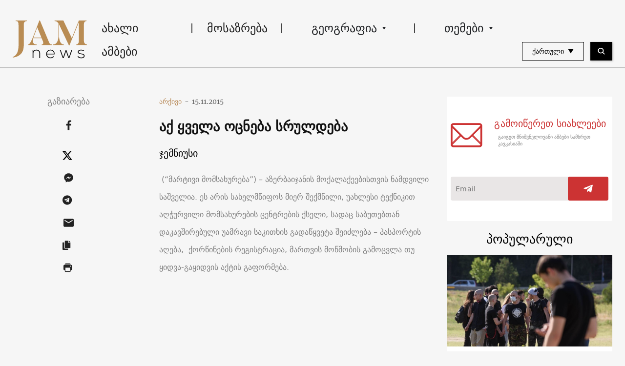

--- FILE ---
content_type: text/html; charset=UTF-8
request_url: https://jam-news.net/ge/aq-yvela-ocneba-sruldeba/
body_size: 24150
content:
<!doctype html>
<html lang="ka-GE">
  <head>
  <meta charset="utf-8">
  <meta http-equiv="x-ua-compatible" content="ie=edge">
  <meta name="viewport" content="width=device-width, initial-scale=1, shrink-to-fit=no">
  <link rel="apple-touch-icon" sizes="180x180" href="https://jam-news.net/app/themes/jamnews/resources/assets/images/favicons/apple-touch-icon.png">
	<link rel="icon" type="image/png" sizes="32x32" href="https://jam-news.net/app/themes/jamnews/resources/assets/images/favicons/favicon-32x32.png">
	<link rel="icon" type="image/png" sizes="16x16" href="https://jam-news.net/app/themes/jamnews/resources/assets/images/favicons/favicon-16x16.png">
	<link rel="manifest" href="https://jam-news.net/app/themes/jamnews/resources/assets/images/favicons/site.webmanifest">
	<link rel="mask-icon" href="https://jam-news.net/app/themes/jamnews/resources/assets/images/favicons/safari-pinned-tab.svg" color="#5bbad5">
	<link rel="shortcut icon" href="https://jam-news.net/app/themes/jamnews/resources/assets/images/favicons/favicon.ico">
	<meta name="msapplication-TileColor" content="#da532c">
	<meta name="msapplication-config" content="https://jam-news.net/app/themes/jamnews/resources/assets/images/favicons/browserconfig.xml">
	<meta name="theme-color" content="#ffffff">
	<meta name="yandex-verification" content="122ed3bede0aafe1" />
	<meta name="facebook-domain-verification" content="o002ihughy9wi1hsfxpne12oock2kq" />
  <!-- Google tag (gtag.js) -->
  <script async src="https://www.googletagmanager.com/gtag/js?id=G-H74E88T03B"></script>
  <script>
    window.dataLayer = window.dataLayer || [];
    function gtag(){dataLayer.push(arguments);}
    gtag('js', new Date());

    gtag('config', 'G-H74E88T03B');
  </script>

	<script async src="https://cdn.onthe.io/io.js/9fNHE2pEUnUz"></script>
 	<meta name='robots' content='index, follow, max-image-preview:large, max-snippet:-1, max-video-preview:-1' />

	<!-- This site is optimized with the Yoast SEO plugin v24.1 - https://yoast.com/wordpress/plugins/seo/ -->
	<title>აქ ყველა ოცნება სრულდება - JAMnews</title>
	<link rel="canonical" href="https://jam-news.net/ge/aq-yvela-ocneba-sruldeba/" />
	<meta property="og:locale" content="ka_GE" />
	<meta property="og:type" content="article" />
	<meta property="og:title" content="აქ ყველა ოცნება სრულდება - JAMnews" />
	<meta property="og:description" content="ორგანიზაცია &quot;ASAN&quot; თოვლის პაპის როლში" />
	<meta property="og:url" content="https://jam-news.net/ge/aq-yvela-ocneba-sruldeba/" />
	<meta property="og:site_name" content="ჯემნიუსი" />
	<meta property="article:publisher" content="https://www.facebook.com/JAMnewsInEnglish/" />
	<meta property="article:published_time" content="2015-11-15T00:00:00+00:00" />
	<meta property="article:modified_time" content="2020-04-02T12:30:10+00:00" />
	<meta property="og:image" content="http://jam-news.net/Uploads/Publication/258/ContentImages/Ka-ge/1024px-ASAN2_Baki.jpg" />
	<meta name="author" content="JAMnews" />
	<meta name="twitter:card" content="summary_large_image" />
	<meta name="twitter:creator" content="@JAMnewsCaucasus" />
	<meta name="twitter:site" content="@JAMnewsCaucasus" />
	<meta name="twitter:label1" content="Written by" />
	<meta name="twitter:data1" content="JAMnews" />
	<script type="application/ld+json" class="yoast-schema-graph">{"@context":"https://schema.org","@graph":[{"@type":"Article","@id":"https://jam-news.net/ge/aq-yvela-ocneba-sruldeba/#article","isPartOf":{"@id":"https://jam-news.net/ge/aq-yvela-ocneba-sruldeba/"},"author":{"name":"JAMnews","@id":"https://jam-news.net/ge/#/schema/person/67df3bb7adb46cd513fb9c4cb02361c6"},"headline":"აქ ყველა ოცნება სრულდება","datePublished":"2015-11-15T00:00:00+00:00","dateModified":"2020-04-02T12:30:10+00:00","mainEntityOfPage":{"@id":"https://jam-news.net/ge/aq-yvela-ocneba-sruldeba/"},"wordCount":24,"commentCount":0,"publisher":{"@id":"https://jam-news.net/ge/#organization"},"image":{"@id":"https://jam-news.net/ge/aq-yvela-ocneba-sruldeba/#primaryimage"},"thumbnailUrl":"http://jam-news.net/Uploads/Publication/258/ContentImages/Ka-ge/1024px-ASAN2_Baki.jpg","articleSection":["Issues"],"inLanguage":"ka-GE"},{"@type":"WebPage","@id":"https://jam-news.net/ge/aq-yvela-ocneba-sruldeba/","url":"https://jam-news.net/ge/aq-yvela-ocneba-sruldeba/","name":"აქ ყველა ოცნება სრულდება - JAMnews","isPartOf":{"@id":"https://jam-news.net/ge/#website"},"primaryImageOfPage":{"@id":"https://jam-news.net/ge/aq-yvela-ocneba-sruldeba/#primaryimage"},"image":{"@id":"https://jam-news.net/ge/aq-yvela-ocneba-sruldeba/#primaryimage"},"thumbnailUrl":"http://jam-news.net/Uploads/Publication/258/ContentImages/Ka-ge/1024px-ASAN2_Baki.jpg","datePublished":"2015-11-15T00:00:00+00:00","dateModified":"2020-04-02T12:30:10+00:00","breadcrumb":{"@id":"https://jam-news.net/ge/aq-yvela-ocneba-sruldeba/#breadcrumb"},"inLanguage":"ka-GE","potentialAction":[{"@type":"ReadAction","target":["https://jam-news.net/ge/aq-yvela-ocneba-sruldeba/"]}]},{"@type":"ImageObject","inLanguage":"ka-GE","@id":"https://jam-news.net/ge/aq-yvela-ocneba-sruldeba/#primaryimage","url":"http://jam-news.net/Uploads/Publication/258/ContentImages/Ka-ge/1024px-ASAN2_Baki.jpg","contentUrl":"http://jam-news.net/Uploads/Publication/258/ContentImages/Ka-ge/1024px-ASAN2_Baki.jpg"},{"@type":"BreadcrumbList","@id":"https://jam-news.net/ge/aq-yvela-ocneba-sruldeba/#breadcrumb","itemListElement":[{"@type":"ListItem","position":1,"name":"Home","item":"https://jam-news.net/ge/"},{"@type":"ListItem","position":2,"name":"აქ ყველა ოცნება სრულდება"}]},{"@type":"WebSite","@id":"https://jam-news.net/ge/#website","url":"https://jam-news.net/ge/","name":"ჯემნიუსი","description":"ახალი ამბები და ისტორიები კავკასიიდან","publisher":{"@id":"https://jam-news.net/ge/#organization"},"potentialAction":[{"@type":"SearchAction","target":{"@type":"EntryPoint","urlTemplate":"https://jam-news.net/ge/?s={search_term_string}"},"query-input":{"@type":"PropertyValueSpecification","valueRequired":true,"valueName":"search_term_string"}}],"inLanguage":"ka-GE"},{"@type":"Organization","@id":"https://jam-news.net/ge/#organization","name":"ჯემნიუსი - JAMnews","url":"https://jam-news.net/ge/","logo":{"@type":"ImageObject","inLanguage":"ka-GE","@id":"https://jam-news.net/ge/#/schema/logo/image/","url":"https://jam-news.net/app/uploads/2020/04/JAM_w.jpg","contentUrl":"https://jam-news.net/app/uploads/2020/04/JAM_w.jpg","width":960,"height":960,"caption":"ჯემნიუსი - JAMnews"},"image":{"@id":"https://jam-news.net/ge/#/schema/logo/image/"},"sameAs":["https://www.facebook.com/JAMnewsInEnglish/","https://x.com/JAMnewsCaucasus","https://www.instagram.com/jam_news/","https://www.youtube.com/channel/UCXQbUCme2pykuZYXWHx4VPg"]},{"@type":"Person","@id":"https://jam-news.net/ge/#/schema/person/67df3bb7adb46cd513fb9c4cb02361c6","name":"JAMnews","image":{"@type":"ImageObject","inLanguage":"ka-GE","@id":"https://jam-news.net/ge/#/schema/person/image/","url":"https://secure.gravatar.com/avatar/e5c27593ef900c3ab3deed4ed1c653d7?s=96&d=mm&r=g","contentUrl":"https://secure.gravatar.com/avatar/e5c27593ef900c3ab3deed4ed1c653d7?s=96&d=mm&r=g","caption":"JAMnews"},"url":"https://jam-news.net/ge/author/margarita/"}]}</script>
	<!-- / Yoast SEO plugin. -->


<link rel='dns-prefetch' href='//code.jquery.com' />
<script type="text/javascript">
/* <![CDATA[ */
window._wpemojiSettings = {"baseUrl":"https:\/\/s.w.org\/images\/core\/emoji\/15.0.3\/72x72\/","ext":".png","svgUrl":"https:\/\/s.w.org\/images\/core\/emoji\/15.0.3\/svg\/","svgExt":".svg","source":{"concatemoji":"https:\/\/jam-news.net\/ge\/wp-includes\/js\/wp-emoji-release.min.js?ver=6.7"}};
/*! This file is auto-generated */
!function(i,n){var o,s,e;function c(e){try{var t={supportTests:e,timestamp:(new Date).valueOf()};sessionStorage.setItem(o,JSON.stringify(t))}catch(e){}}function p(e,t,n){e.clearRect(0,0,e.canvas.width,e.canvas.height),e.fillText(t,0,0);var t=new Uint32Array(e.getImageData(0,0,e.canvas.width,e.canvas.height).data),r=(e.clearRect(0,0,e.canvas.width,e.canvas.height),e.fillText(n,0,0),new Uint32Array(e.getImageData(0,0,e.canvas.width,e.canvas.height).data));return t.every(function(e,t){return e===r[t]})}function u(e,t,n){switch(t){case"flag":return n(e,"\ud83c\udff3\ufe0f\u200d\u26a7\ufe0f","\ud83c\udff3\ufe0f\u200b\u26a7\ufe0f")?!1:!n(e,"\ud83c\uddfa\ud83c\uddf3","\ud83c\uddfa\u200b\ud83c\uddf3")&&!n(e,"\ud83c\udff4\udb40\udc67\udb40\udc62\udb40\udc65\udb40\udc6e\udb40\udc67\udb40\udc7f","\ud83c\udff4\u200b\udb40\udc67\u200b\udb40\udc62\u200b\udb40\udc65\u200b\udb40\udc6e\u200b\udb40\udc67\u200b\udb40\udc7f");case"emoji":return!n(e,"\ud83d\udc26\u200d\u2b1b","\ud83d\udc26\u200b\u2b1b")}return!1}function f(e,t,n){var r="undefined"!=typeof WorkerGlobalScope&&self instanceof WorkerGlobalScope?new OffscreenCanvas(300,150):i.createElement("canvas"),a=r.getContext("2d",{willReadFrequently:!0}),o=(a.textBaseline="top",a.font="600 32px Arial",{});return e.forEach(function(e){o[e]=t(a,e,n)}),o}function t(e){var t=i.createElement("script");t.src=e,t.defer=!0,i.head.appendChild(t)}"undefined"!=typeof Promise&&(o="wpEmojiSettingsSupports",s=["flag","emoji"],n.supports={everything:!0,everythingExceptFlag:!0},e=new Promise(function(e){i.addEventListener("DOMContentLoaded",e,{once:!0})}),new Promise(function(t){var n=function(){try{var e=JSON.parse(sessionStorage.getItem(o));if("object"==typeof e&&"number"==typeof e.timestamp&&(new Date).valueOf()<e.timestamp+604800&&"object"==typeof e.supportTests)return e.supportTests}catch(e){}return null}();if(!n){if("undefined"!=typeof Worker&&"undefined"!=typeof OffscreenCanvas&&"undefined"!=typeof URL&&URL.createObjectURL&&"undefined"!=typeof Blob)try{var e="postMessage("+f.toString()+"("+[JSON.stringify(s),u.toString(),p.toString()].join(",")+"));",r=new Blob([e],{type:"text/javascript"}),a=new Worker(URL.createObjectURL(r),{name:"wpTestEmojiSupports"});return void(a.onmessage=function(e){c(n=e.data),a.terminate(),t(n)})}catch(e){}c(n=f(s,u,p))}t(n)}).then(function(e){for(var t in e)n.supports[t]=e[t],n.supports.everything=n.supports.everything&&n.supports[t],"flag"!==t&&(n.supports.everythingExceptFlag=n.supports.everythingExceptFlag&&n.supports[t]);n.supports.everythingExceptFlag=n.supports.everythingExceptFlag&&!n.supports.flag,n.DOMReady=!1,n.readyCallback=function(){n.DOMReady=!0}}).then(function(){return e}).then(function(){var e;n.supports.everything||(n.readyCallback(),(e=n.source||{}).concatemoji?t(e.concatemoji):e.wpemoji&&e.twemoji&&(t(e.twemoji),t(e.wpemoji)))}))}((window,document),window._wpemojiSettings);
/* ]]> */
</script>
<link rel='stylesheet' id='advanced-rich-text-tools-css' href='https://jam-news.net/app/plugins/advanced-rich-text-tools/index.css?ver=1730717359' type='text/css' media='all' />
<style id='wp-emoji-styles-inline-css' type='text/css'>

	img.wp-smiley, img.emoji {
		display: inline !important;
		border: none !important;
		box-shadow: none !important;
		height: 1em !important;
		width: 1em !important;
		margin: 0 0.07em !important;
		vertical-align: -0.1em !important;
		background: none !important;
		padding: 0 !important;
	}
</style>
<link rel='stylesheet' id='wp-block-library-css' href='https://jam-news.net/ge/wp-includes/css/dist/block-library/style.min.css?ver=6.7' type='text/css' media='all' />
<style id='classic-theme-styles-inline-css' type='text/css'>
/*! This file is auto-generated */
.wp-block-button__link{color:#fff;background-color:#32373c;border-radius:9999px;box-shadow:none;text-decoration:none;padding:calc(.667em + 2px) calc(1.333em + 2px);font-size:1.125em}.wp-block-file__button{background:#32373c;color:#fff;text-decoration:none}
</style>
<style id='global-styles-inline-css' type='text/css'>
:root{--wp--preset--aspect-ratio--square: 1;--wp--preset--aspect-ratio--4-3: 4/3;--wp--preset--aspect-ratio--3-4: 3/4;--wp--preset--aspect-ratio--3-2: 3/2;--wp--preset--aspect-ratio--2-3: 2/3;--wp--preset--aspect-ratio--16-9: 16/9;--wp--preset--aspect-ratio--9-16: 9/16;--wp--preset--color--black: #000000;--wp--preset--color--cyan-bluish-gray: #abb8c3;--wp--preset--color--white: #ffffff;--wp--preset--color--pale-pink: #f78da7;--wp--preset--color--vivid-red: #cf2e2e;--wp--preset--color--luminous-vivid-orange: #ff6900;--wp--preset--color--luminous-vivid-amber: #fcb900;--wp--preset--color--light-green-cyan: #7bdcb5;--wp--preset--color--vivid-green-cyan: #00d084;--wp--preset--color--pale-cyan-blue: #8ed1fc;--wp--preset--color--vivid-cyan-blue: #0693e3;--wp--preset--color--vivid-purple: #9b51e0;--wp--preset--gradient--vivid-cyan-blue-to-vivid-purple: linear-gradient(135deg,rgba(6,147,227,1) 0%,rgb(155,81,224) 100%);--wp--preset--gradient--light-green-cyan-to-vivid-green-cyan: linear-gradient(135deg,rgb(122,220,180) 0%,rgb(0,208,130) 100%);--wp--preset--gradient--luminous-vivid-amber-to-luminous-vivid-orange: linear-gradient(135deg,rgba(252,185,0,1) 0%,rgba(255,105,0,1) 100%);--wp--preset--gradient--luminous-vivid-orange-to-vivid-red: linear-gradient(135deg,rgba(255,105,0,1) 0%,rgb(207,46,46) 100%);--wp--preset--gradient--very-light-gray-to-cyan-bluish-gray: linear-gradient(135deg,rgb(238,238,238) 0%,rgb(169,184,195) 100%);--wp--preset--gradient--cool-to-warm-spectrum: linear-gradient(135deg,rgb(74,234,220) 0%,rgb(151,120,209) 20%,rgb(207,42,186) 40%,rgb(238,44,130) 60%,rgb(251,105,98) 80%,rgb(254,248,76) 100%);--wp--preset--gradient--blush-light-purple: linear-gradient(135deg,rgb(255,206,236) 0%,rgb(152,150,240) 100%);--wp--preset--gradient--blush-bordeaux: linear-gradient(135deg,rgb(254,205,165) 0%,rgb(254,45,45) 50%,rgb(107,0,62) 100%);--wp--preset--gradient--luminous-dusk: linear-gradient(135deg,rgb(255,203,112) 0%,rgb(199,81,192) 50%,rgb(65,88,208) 100%);--wp--preset--gradient--pale-ocean: linear-gradient(135deg,rgb(255,245,203) 0%,rgb(182,227,212) 50%,rgb(51,167,181) 100%);--wp--preset--gradient--electric-grass: linear-gradient(135deg,rgb(202,248,128) 0%,rgb(113,206,126) 100%);--wp--preset--gradient--midnight: linear-gradient(135deg,rgb(2,3,129) 0%,rgb(40,116,252) 100%);--wp--preset--font-size--small: 13px;--wp--preset--font-size--medium: 20px;--wp--preset--font-size--large: 36px;--wp--preset--font-size--x-large: 42px;--wp--preset--spacing--20: 0.44rem;--wp--preset--spacing--30: 0.67rem;--wp--preset--spacing--40: 1rem;--wp--preset--spacing--50: 1.5rem;--wp--preset--spacing--60: 2.25rem;--wp--preset--spacing--70: 3.38rem;--wp--preset--spacing--80: 5.06rem;--wp--preset--shadow--natural: 6px 6px 9px rgba(0, 0, 0, 0.2);--wp--preset--shadow--deep: 12px 12px 50px rgba(0, 0, 0, 0.4);--wp--preset--shadow--sharp: 6px 6px 0px rgba(0, 0, 0, 0.2);--wp--preset--shadow--outlined: 6px 6px 0px -3px rgba(255, 255, 255, 1), 6px 6px rgba(0, 0, 0, 1);--wp--preset--shadow--crisp: 6px 6px 0px rgba(0, 0, 0, 1);}:where(.is-layout-flex){gap: 0.5em;}:where(.is-layout-grid){gap: 0.5em;}body .is-layout-flex{display: flex;}.is-layout-flex{flex-wrap: wrap;align-items: center;}.is-layout-flex > :is(*, div){margin: 0;}body .is-layout-grid{display: grid;}.is-layout-grid > :is(*, div){margin: 0;}:where(.wp-block-columns.is-layout-flex){gap: 2em;}:where(.wp-block-columns.is-layout-grid){gap: 2em;}:where(.wp-block-post-template.is-layout-flex){gap: 1.25em;}:where(.wp-block-post-template.is-layout-grid){gap: 1.25em;}.has-black-color{color: var(--wp--preset--color--black) !important;}.has-cyan-bluish-gray-color{color: var(--wp--preset--color--cyan-bluish-gray) !important;}.has-white-color{color: var(--wp--preset--color--white) !important;}.has-pale-pink-color{color: var(--wp--preset--color--pale-pink) !important;}.has-vivid-red-color{color: var(--wp--preset--color--vivid-red) !important;}.has-luminous-vivid-orange-color{color: var(--wp--preset--color--luminous-vivid-orange) !important;}.has-luminous-vivid-amber-color{color: var(--wp--preset--color--luminous-vivid-amber) !important;}.has-light-green-cyan-color{color: var(--wp--preset--color--light-green-cyan) !important;}.has-vivid-green-cyan-color{color: var(--wp--preset--color--vivid-green-cyan) !important;}.has-pale-cyan-blue-color{color: var(--wp--preset--color--pale-cyan-blue) !important;}.has-vivid-cyan-blue-color{color: var(--wp--preset--color--vivid-cyan-blue) !important;}.has-vivid-purple-color{color: var(--wp--preset--color--vivid-purple) !important;}.has-black-background-color{background-color: var(--wp--preset--color--black) !important;}.has-cyan-bluish-gray-background-color{background-color: var(--wp--preset--color--cyan-bluish-gray) !important;}.has-white-background-color{background-color: var(--wp--preset--color--white) !important;}.has-pale-pink-background-color{background-color: var(--wp--preset--color--pale-pink) !important;}.has-vivid-red-background-color{background-color: var(--wp--preset--color--vivid-red) !important;}.has-luminous-vivid-orange-background-color{background-color: var(--wp--preset--color--luminous-vivid-orange) !important;}.has-luminous-vivid-amber-background-color{background-color: var(--wp--preset--color--luminous-vivid-amber) !important;}.has-light-green-cyan-background-color{background-color: var(--wp--preset--color--light-green-cyan) !important;}.has-vivid-green-cyan-background-color{background-color: var(--wp--preset--color--vivid-green-cyan) !important;}.has-pale-cyan-blue-background-color{background-color: var(--wp--preset--color--pale-cyan-blue) !important;}.has-vivid-cyan-blue-background-color{background-color: var(--wp--preset--color--vivid-cyan-blue) !important;}.has-vivid-purple-background-color{background-color: var(--wp--preset--color--vivid-purple) !important;}.has-black-border-color{border-color: var(--wp--preset--color--black) !important;}.has-cyan-bluish-gray-border-color{border-color: var(--wp--preset--color--cyan-bluish-gray) !important;}.has-white-border-color{border-color: var(--wp--preset--color--white) !important;}.has-pale-pink-border-color{border-color: var(--wp--preset--color--pale-pink) !important;}.has-vivid-red-border-color{border-color: var(--wp--preset--color--vivid-red) !important;}.has-luminous-vivid-orange-border-color{border-color: var(--wp--preset--color--luminous-vivid-orange) !important;}.has-luminous-vivid-amber-border-color{border-color: var(--wp--preset--color--luminous-vivid-amber) !important;}.has-light-green-cyan-border-color{border-color: var(--wp--preset--color--light-green-cyan) !important;}.has-vivid-green-cyan-border-color{border-color: var(--wp--preset--color--vivid-green-cyan) !important;}.has-pale-cyan-blue-border-color{border-color: var(--wp--preset--color--pale-cyan-blue) !important;}.has-vivid-cyan-blue-border-color{border-color: var(--wp--preset--color--vivid-cyan-blue) !important;}.has-vivid-purple-border-color{border-color: var(--wp--preset--color--vivid-purple) !important;}.has-vivid-cyan-blue-to-vivid-purple-gradient-background{background: var(--wp--preset--gradient--vivid-cyan-blue-to-vivid-purple) !important;}.has-light-green-cyan-to-vivid-green-cyan-gradient-background{background: var(--wp--preset--gradient--light-green-cyan-to-vivid-green-cyan) !important;}.has-luminous-vivid-amber-to-luminous-vivid-orange-gradient-background{background: var(--wp--preset--gradient--luminous-vivid-amber-to-luminous-vivid-orange) !important;}.has-luminous-vivid-orange-to-vivid-red-gradient-background{background: var(--wp--preset--gradient--luminous-vivid-orange-to-vivid-red) !important;}.has-very-light-gray-to-cyan-bluish-gray-gradient-background{background: var(--wp--preset--gradient--very-light-gray-to-cyan-bluish-gray) !important;}.has-cool-to-warm-spectrum-gradient-background{background: var(--wp--preset--gradient--cool-to-warm-spectrum) !important;}.has-blush-light-purple-gradient-background{background: var(--wp--preset--gradient--blush-light-purple) !important;}.has-blush-bordeaux-gradient-background{background: var(--wp--preset--gradient--blush-bordeaux) !important;}.has-luminous-dusk-gradient-background{background: var(--wp--preset--gradient--luminous-dusk) !important;}.has-pale-ocean-gradient-background{background: var(--wp--preset--gradient--pale-ocean) !important;}.has-electric-grass-gradient-background{background: var(--wp--preset--gradient--electric-grass) !important;}.has-midnight-gradient-background{background: var(--wp--preset--gradient--midnight) !important;}.has-small-font-size{font-size: var(--wp--preset--font-size--small) !important;}.has-medium-font-size{font-size: var(--wp--preset--font-size--medium) !important;}.has-large-font-size{font-size: var(--wp--preset--font-size--large) !important;}.has-x-large-font-size{font-size: var(--wp--preset--font-size--x-large) !important;}
:where(.wp-block-post-template.is-layout-flex){gap: 1.25em;}:where(.wp-block-post-template.is-layout-grid){gap: 1.25em;}
:where(.wp-block-columns.is-layout-flex){gap: 2em;}:where(.wp-block-columns.is-layout-grid){gap: 2em;}
:root :where(.wp-block-pullquote){font-size: 1.5em;line-height: 1.6;}
</style>
<link rel='stylesheet' id='contact-form-7-css' href='https://jam-news.net/app/plugins/contact-form-7/includes/css/styles.css?ver=5.9.8' type='text/css' media='all' />
<style id='contact-form-7-inline-css' type='text/css'>
.wpcf7 .wpcf7-recaptcha iframe {margin-bottom: 0;}.wpcf7 .wpcf7-recaptcha[data-align="center"] > div {margin: 0 auto;}.wpcf7 .wpcf7-recaptcha[data-align="right"] > div {margin: 0 0 0 auto;}
</style>
<link rel='stylesheet' id='dashicons-css' href='https://jam-news.net/ge/wp-includes/css/dashicons.min.css?ver=6.7' type='text/css' media='all' />
<link rel='stylesheet' id='post-views-counter-frontend-css' href='https://jam-news.net/app/plugins/post-views-counter/css/frontend.min.css?ver=1.4.7' type='text/css' media='all' />
<link rel='stylesheet' id='animate-css' href='https://jam-news.net/app/plugins/wp-quiz/assets/frontend/css/animate.css?ver=3.6.0' type='text/css' media='all' />
<link rel='stylesheet' id='wp-quiz-css' href='https://jam-news.net/app/plugins/wp-quiz/assets/frontend/css/wp-quiz.css?ver=2.0.10' type='text/css' media='all' />
<link rel='stylesheet' id='wi-popup-css' href='https://jam-news.net/app/plugins/wi-donation/includes/components/popup/css/popup.css?ver=1.3' type='text/css' media='all' />
<link rel='stylesheet' id='ms-main-css' href='https://jam-news.net/app/plugins/masterslider/public/assets/css/masterslider.main.css?ver=3.6.1' type='text/css' media='all' />
<link rel='stylesheet' id='ms-custom-css' href='https://jam-news.net/app/uploads/masterslider/custom.css?ver=49.4' type='text/css' media='all' />
<link rel='stylesheet' id='sage/main.css-css' href='https://jam-news.net/app/themes/jamnews/dist/styles/main_f94a9fcd.css' type='text/css' media='all' />
<!--n2css--><script type="text/javascript" id="post-views-counter-frontend-js-before">
/* <![CDATA[ */
var pvcArgsFrontend = {"mode":"rest_api","postID":3960,"requestURL":"https:\/\/jam-news.net\/ge\/wp-json\/post-views-counter\/view-post\/3960","nonce":"1b99f7bff7","dataStorage":"cookies","multisite":2,"path":"\/","domain":"jam-news.net"};
/* ]]> */
</script>
<script type="text/javascript" src="https://jam-news.net/app/plugins/post-views-counter/js/frontend.min.js?ver=1.4.7" id="post-views-counter-frontend-js"></script>
<script type="text/javascript" src="https://code.jquery.com/jquery-3.4.1.min.js?ver=6.7" id="jquery-js"></script>
<script type="text/javascript" src="https://code.jquery.com/jquery-migrate-1.4.1.min.js?ver=6.7" id="jquery_migrate-js"></script>
<link rel="https://api.w.org/" href="https://jam-news.net/ge/wp-json/" /><link rel="alternate" title="JSON" type="application/json" href="https://jam-news.net/ge/wp-json/wp/v2/posts/3960" /><link rel="EditURI" type="application/rsd+xml" title="RSD" href="https://jam-news.net/ge/xmlrpc.php?rsd" />
<meta name="generator" content="WordPress 6.7" />
<link rel='shortlink' href='https://jam-news.net/ge/?p=3960' />
<link rel="alternate" title="oEmbed (JSON)" type="application/json+oembed" href="https://jam-news.net/ge/wp-json/oembed/1.0/embed?url=https%3A%2F%2Fjam-news.net%2Fge%2Faq-yvela-ocneba-sruldeba%2F" />
<link rel="alternate" title="oEmbed (XML)" type="text/xml+oembed" href="https://jam-news.net/ge/wp-json/oembed/1.0/embed?url=https%3A%2F%2Fjam-news.net%2Fge%2Faq-yvela-ocneba-sruldeba%2F&#038;format=xml" />
<script>var ms_grabbing_curosr='https://jam-news.net/app/plugins/masterslider/public/assets/css/common/grabbing.cur',ms_grab_curosr='https://jam-news.net/app/plugins/masterslider/public/assets/css/common/grab.cur';</script>
<meta name="generator" content="MasterSlider 3.6.1 - Responsive Touch Image Slider" />
      <meta name="onesignal" content="wordpress-plugin"/>
            <script>

      window.OneSignal = window.OneSignal || [];

      OneSignal.push( function() {
        OneSignal.SERVICE_WORKER_UPDATER_PATH = "OneSignalSDKUpdaterWorker.js.php";
                      OneSignal.SERVICE_WORKER_PATH = "OneSignalSDKWorker.js.php";
                      OneSignal.SERVICE_WORKER_PARAM = { scope: "/" };
        OneSignal.setDefaultNotificationUrl("https://jam-news.net/ge");
        var oneSignal_options = {};
        window._oneSignalInitOptions = oneSignal_options;

        oneSignal_options['wordpress'] = true;
oneSignal_options['appId'] = '9f019c15-d402-4d88-8d63-0d20787b4e2c';
oneSignal_options['allowLocalhostAsSecureOrigin'] = true;
oneSignal_options['welcomeNotification'] = { };
oneSignal_options['welcomeNotification']['title'] = "ჯემნიუსი - JAMnews Georgian";
oneSignal_options['welcomeNotification']['message'] = "მადლობა გამოწერისთვის!";
oneSignal_options['welcomeNotification']['url'] = "https://jam-news.net/ge/";
oneSignal_options['path'] = "https://jam-news.net/app/plugins/onesignal-free-web-push-notifications/sdk_files/";
oneSignal_options['safari_web_id'] = "web.onesignal.auto.66c7fbb6-f0f6-47ab-9f8e-1bd725d1f3d2";
oneSignal_options['promptOptions'] = { };
oneSignal_options['promptOptions']['actionMessage'] = "გამოიწერეთ ჯემნიუსის შეტყობინებები";
oneSignal_options['promptOptions']['acceptButtonText'] = "დადასტურება";
oneSignal_options['promptOptions']['cancelButtonText'] = "უარყოფა";
oneSignal_options['notifyButton'] = { };
oneSignal_options['notifyButton']['enable'] = true;
oneSignal_options['notifyButton']['position'] = 'bottom-right';
oneSignal_options['notifyButton']['theme'] = 'default';
oneSignal_options['notifyButton']['size'] = 'medium';
oneSignal_options['notifyButton']['showCredit'] = true;
oneSignal_options['notifyButton']['text'] = {};
                OneSignal.init(window._oneSignalInitOptions);
                OneSignal.showSlidedownPrompt();      });

      function documentInitOneSignal() {
        var oneSignal_elements = document.getElementsByClassName("OneSignal-prompt");

        var oneSignalLinkClickHandler = function(event) { OneSignal.push(['registerForPushNotifications']); event.preventDefault(); };        for(var i = 0; i < oneSignal_elements.length; i++)
          oneSignal_elements[i].addEventListener('click', oneSignalLinkClickHandler, false);
      }

      if (document.readyState === 'complete') {
           documentInitOneSignal();
      }
      else {
           window.addEventListener("load", function(event){
               documentInitOneSignal();
          });
      }
    </script>
 	<script>
	let decoded_title = "\u10d0\u10e5 \u10e7\u10d5\u10d4\u10da\u10d0 \u10dd\u10ea\u10dc\u10d4\u10d1\u10d0 \u10e1\u10e0\u10e3\u10da\u10d3\u10d4\u10d1\u10d0";
	let decoded_locale = "ka_GE";
	let decoded_author = "";
	let decoded_post_type = "post";
	let decoded_post_date = "2015-11-15 00:00:00";
	let decoded_post_category = ["Issues"];
	let ioUrl = "https:\/\/jam-news.net\/ge\/aq-yvela-ocneba-sruldeba\/";
	let post_word_count = 270


	window._io_config = window._io_config || {};
	window._io_config["0.2.0"] = window._io_config["0.2.0"] || [];
	window._io_config["0.2.0"].push({
	    page_url: window.location.href,
	    page_url_canonical: ioUrl,
	    page_title: decoded_title,
	    page_type: "article",
	    page_language: decoded_locale,
	    language_type: decoded_locale,
	    article_authors: decoded_author,
	    article_categories: decoded_post_category,
	    article_type: decoded_post_type,
	    article_word_count: post_word_count,
	    article_publication_date: decoded_post_date
	});

	</script>


 

<script>
!function(f,b,e,v,n,t,s)
{if(f.fbq)return;n=f.fbq=function(){n.callMethod?
n.callMethod.apply(n,arguments):n.queue.push(arguments)};
if(!f._fbq)f._fbq=n;n.push=n;n.loaded=!0;n.version='2.0';
n.queue=[];t=b.createElement(e);t.async=!0;
t.src=v;s=b.getElementsByTagName(e)[0];
s.parentNode.insertBefore(t,s)}(window, document,'script',
'https://connect.facebook.net/en_US/fbevents.js');
fbq('init', '208198047809714');
fbq('track', 'PageView');
</script>
<noscript><img height="1" width="1" style="display:none"
src="https://www.facebook.com/tr?id=208198047809714&ev=PageView&noscript=1"
/></noscript>


</head>
  <body class="post-template-default single single-post postid-3960 single-format-standard _masterslider _msp_version_3.6.1 aq-yvela-ocneba-sruldeba app-data index-data singular-data single-data single-post-data single-post-aq-yvela-ocneba-sruldeba-data">
        <script type="text/javascript">
      var assetsURL = 'https://jam-news.net/ge';
    </script>
    <header class="header wi-full-width uk-position-relative p-t-xl-30 p-t-md-24 p-t-sm-16 p-t-xs-8 p-b-md-0 p-b-xs-8">
  <div class="wi-container uk-flex uk-flex-between uk-flex-middle">
    <a href="https://jam-news.net/ge" class="jamnews-logo">
  <img src="https://jam-news.net/app/themes/jamnews/resources/assets/images/logo.svg" alt="Jamnews Logo" uk-img>
</a>
    <nav class="uk-flex uk-visible@m"  uk-navbar>
    <ul class="uk-navbar-nav">

    
              <a class="wi-oswald lh-xl-50 lh-lg-48 lh-md-44 lh-sm-44 list-item-color header-links uk-flex arrow-down  " href="https://jam-news.net/ge/category/akhali-ambebi/" target="" >
     
        ახალი ამბები
      </a>
          
              <a class="wi-oswald lh-xl-50 lh-lg-48 lh-md-44 lh-sm-44 list-item-color header-links uk-flex arrow-down  " href="https://jam-news.net/ge/category/komentari/" target="" >
     
        მოსაზრება
      </a>
          
      
        <li class="uk-position-relative header-links">
  <a class="arrow-down wi-oswald lh-xl-50 lh-lg-48 lh-md-44 lh-sm-44 list-item-color uk-flex  " href="" target="">
    გეოგრაფია
    <img src="https://jam-news.net/app/themes/jamnews/dist/images/icons-arrow-down_d515b172.svg" alt="icon" uk-svg>
  </a>
  <div class="uk-navbar-dropdown header-dropdown light-gray-background" uk-dropdown="pos: bottom-left;mode: hover">
  <ul class="uk-position-relative uk-nav uk-navbar-dropdown-nav">
    <img src="https://jam-news.net/app/themes/jamnews/resources/assets/images/dropdown-icon.svg" alt="" class="uk-position-absolute header-dropdown__icon" uk-img/>
          <li>
        <a class=" wi-oswald-light fs-xs-18 lh-xs-30 p-h-xs-15 light-gray-color" href="https://jam-news.net/ge/category/geografia/azerbaijani/" target="" >
     
        აზერბაიჯანი
      </a>
      </li>
          <li>
        <a class=" wi-oswald-light fs-xs-18 lh-xs-30 p-h-xs-15 light-gray-color" href="https://jam-news.net/ge/category/geografia/somkheti/" target="" >
     
        სომხეთი
      </a>
      </li>
          <li>
        <a class=" wi-oswald-light fs-xs-18 lh-xs-30 p-h-xs-15 light-gray-color" href="https://jam-news.net/ge/category/geografia/saqartvelo/" target="" >
     
        საქართველო
      </a>
      </li>
          <li>
        <a class=" wi-oswald-light fs-xs-18 lh-xs-30 p-h-xs-15 light-gray-color" href="https://jam-news.net/ge/topic/ukraina/" target="" >
     
        უკრაინა
      </a>
      </li>
          <li>
        <a class=" wi-oswald-light fs-xs-18 lh-xs-30 p-h-xs-15 light-gray-color" href="https://jam-news.net/ge/category/geografia/ruseti/" target="" >
     
        რუსეთი
      </a>
      </li>
          <li>
        <a class=" wi-oswald-light fs-xs-18 lh-xs-30 p-h-xs-15 light-gray-color" href="https://jam-news.net/ge/category/geografia/turqeti/" target="" >
     
        თურქეთი
      </a>
      </li>
          <li>
        <a class=" wi-oswald-light fs-xs-18 lh-xs-30 p-h-xs-15 light-gray-color" href="https://jam-news.net/ge/category/geografia/afkhazeti/" target="" >
     
        აფხაზეთი
      </a>
      </li>
          <li>
        <a class=" wi-oswald-light fs-xs-18 lh-xs-30 p-h-xs-15 light-gray-color" href="https://jam-news.net/ge/category/geografia/msoflios-garshemo/" target="" >
     
        მსოფლიოს გარშემო
      </a>
      </li>
      </ul>
</div>
</li>
          
      
        <li class="uk-position-relative header-links">
  <a class="arrow-down wi-oswald lh-xl-50 lh-lg-48 lh-md-44 lh-sm-44 list-item-color uk-flex  " href="" target="">
    თემები
    <img src="https://jam-news.net/app/themes/jamnews/dist/images/icons-arrow-down_d515b172.svg" alt="icon" uk-svg>
  </a>
  <div class="uk-navbar-dropdown header-dropdown light-gray-background" uk-dropdown="pos: bottom-left;mode: hover">
  <ul class="uk-position-relative uk-nav uk-navbar-dropdown-nav">
    <img src="https://jam-news.net/app/themes/jamnews/resources/assets/images/dropdown-icon.svg" alt="" class="uk-position-absolute header-dropdown__icon" uk-img/>
          <li>
        <a class=" wi-oswald-light fs-xs-18 lh-xs-30 p-h-xs-15 light-gray-color" href="https://jam-news.net/ge/topic/protestebi-saqartvelosi/" target="" >
     
        პროტესტი საქართველოში
      </a>
      </li>
          <li>
        <a class=" wi-oswald-light fs-xs-18 lh-xs-30 p-h-xs-15 light-gray-color" href="https://jam-news.net/ge/topic/tvitmmartvelobis-archevnebi-saqartveloshi-2025/" target="" >
     
        არჩევნები საქართველოში 2025
      </a>
      </li>
          <li>
        <a class=" wi-oswald-light fs-xs-18 lh-xs-30 p-h-xs-15 light-gray-color" href="https://jam-news.net/ge/topic/saqartvelo-evrokavshiri/" target="" >
     
        საქართველო-ევროკავშირი
      </a>
      </li>
          <li>
        <a class=" wi-oswald-light fs-xs-18 lh-xs-30 p-h-xs-15 light-gray-color" href="https://jam-news.net/ge/topic/azerbaijani-ruseti/" target="" >
     
        აზერბაიჯანი-რუსეთი
      </a>
      </li>
          <li>
        <a class=" wi-oswald-light fs-xs-18 lh-xs-30 p-h-xs-15 light-gray-color" href="https://jam-news.net/ge/topic/somkheti-evrokavshiri/" target="" >
     
        სომხეთი-ევროკავშირი
      </a>
      </li>
          <li>
        <a class=" wi-oswald-light fs-xs-18 lh-xs-30 p-h-xs-15 light-gray-color" href="https://jam-news.net/ge/topic/afkhazeti-ruseti/" target="" >
     
        აფხაზეთი-რუსეთი
      </a>
      </li>
          <li>
        <a class=" wi-oswald-light fs-xs-18 lh-xs-30 p-h-xs-15 light-gray-color" href="https://jam-news.net/ge/topic/omi-ukrainashi/" target="" >
     
        ომი უკრაინაში
      </a>
      </li>
          <li>
        <a class=" wi-oswald-light fs-xs-18 lh-xs-30 p-h-xs-15 light-gray-color" href="https://jam-news.net/ge/category/multimedia/" target="" >
     
        ფოტო/ვიდეო
      </a>
      </li>
          <li>
        <a class=" wi-oswald-light fs-xs-18 lh-xs-30 p-h-xs-15 light-gray-color" href="https://geabconflict.net/ge/" target="" >
     
        ქართულ-აფხაზური კონტექსტი
      </a>
      </li>
          <li>
        <a class=" wi-oswald-light fs-xs-18 lh-xs-30 p-h-xs-15 light-gray-color" href="https://jam-news.net/ge/tematuri-gverdebi/" target="" >
     
        სხვა თემები
      </a>
      </li>
      </ul>
</div>
</li>
             </ul>
  </nav>



    <div class="uk-hidden@m language-changer uk-flex uk-flex-between uk-flex-middle">
      <div class="wi-lang-changer uk-position-relative p-l-xs-">
  <div class="wi-lang-changer-inner p-v-xs-8 p-h-xs-20">
    <div class="active-lang">
      <div class="uk-flex uk-flex-center uk-flex-middle">
        <span class="uk-display-inline-block m-r-xs-8 fs-xs-14 lh-xs-20 text-color-blue uk-text-uppercase wi-HelveticaNeue-bold">
          ქართული
        </span>
         <img src="https://jam-news.net/app/themes/jamnews/resources/assets/images/langChangerArrow.svg" alt="arrow icon" class="" uk-img/>
      </div>
    </div>
    <ul class="uk-list uk-position-absolute uk-position-top-left uk-position-top-right uk-position-z-index uk-background-primary uk-flex uk-flex-wrap lang-list-box">
       <li class="uk-width-1-1 uk-text-center  m-t-xs-0">
        <a href="/" class="fs-xs-13 lh-xs-20 uk-display-block p-v-xs-6 p-v-sm-8 p-l-sm-12 p-l-xs-6 p-r-xs-6 uk-text-left uk-text-uppercase wi-HelveticaNeue-bold">ENGLISH</a>
      </li>
      <li class="uk-width-1-1 uk-text-center uk-hidden m-t-xs-0">
        <a href="/ge" class="fs-xs-13 lh-xs-20 p-v-xs-6 p-v-sm-8 p-l-sm-12 p-l-xs-6 p-r-xs-6 uk-text-left uk-display-block uk-text-uppercase">ქართული</a>
      </li>
      <li class="uk-width-1-1 uk-text-center  m-t-xs-0">
        <a href="/am" class="fs-xs-13 lh-xs-20 p-v-xs-6 p-v-sm-8 p-l-sm-12 p-l-xs-6 p-r-xs-6 uk-text-left uk-display-block uk-text-uppercase wi-HelveticaNeue-bold">ՀԱՅԵՐԵՆ</a>
      </li>
      <li class="uk-width-1-1 uk-text-center  m-t-xs-0">
        <a href="/az" class="fs-xs-13 lh-xs-20 p-v-xs-6 p-v-sm-8 p-l-sm-12 p-l-xs-6 p-r-xs-6 uk-text-left uk-display-block uk-text-uppercase wi-sans-serif">AZƏRBAYCANCA</a>
      </li>
      <li class="uk-width-1-1 uk-text-center m-t-xs-0 ">
        <a href="/ru" class="fs-xs-13 lh-xs-20 p-v-xs-6 p-v-sm-8 p-l-sm-12 p-l-xs-6 p-r-xs-6 uk-text-left uk-display-block uk-text-uppercase wi-HelveticaNeue-bold">РУССКИЙ</a>
      </li>
    </ul>
  </div>
</div>
      <div class="header-support-button uk-invisible">
	  <a target='' href="https://jam-news.net/ge/dagvichiret-mkhari/">
	    დაგვიჭირეთ მხარი
	  </a>
	</div>
    </div>
    <div class="min-content uk-visible@m uk-flex uk-flex-right uk-flex-wrap">
        <div class="header-support-button uk-invisible">
	  <a target='' href="https://jam-news.net/ge/dagvichiret-mkhari/">
	    დაგვიჭირეთ მხარი
	  </a>
	</div>
        <div class="uk-flex uk-flex-between">
          <div class="uk-width-1-1 uk-flex-right uk-flex">
            <div class="wi-lang-changer uk-position-relative">
  <div class="wi-lang-changer-inner p-v-xs-8 p-h-xs-20">
    <div class="active-lang">
      <div class="uk-flex uk-flex-center uk-flex-middle">
        <span class="uk-display-inline-block m-r-xs-8 fs-xs-14 lh-xs-20 text-color-black uk-text-uppercase wi-HelveticaNeue-bold">
          ქართული
        </span>
         <img src="https://jam-news.net/app/themes/jamnews/resources/assets/images/langChangerArrow.svg" alt="arrow icon" class="" uk-img/>
      </div>
    </div>
    <ul class="uk-list uk-position-absolute uk-position-top-left uk-position-top-right uk-position-z-index uk-background-primary uk-flex uk-flex-wrap lang-list-box">
       <li class="uk-width-1-1 uk-text-center  m-t-xs-0">
        <a href="/" class="fs-xs-13 lh-xs-20 uk-display-block p-v-xs-6 p-v-sm-8 p-l-sm-12 p-l-xs-6 p-r-xs-6 uk-text-left uk-text-uppercase wi-HelveticaNeue-bold text-color-black">ENGLISH</a>
      </li>
      <li class="uk-width-1-1 uk-text-center uk-hidden m-t-xs-0">
        <a href="/ge" class="fs-xs-13 lh-xs-20 p-v-xs-6 p-v-sm-8 p-l-sm-12 p-l-xs-6 p-r-xs-6 uk-text-left uk-display-block uk-text-uppercase wi-HelveticaNeue-bold text-color-black">ქართული</a>
      </li>
      <li class="uk-width-1-1 uk-text-center  m-t-xs-0">
        <a href="/am" class="fs-xs-13 lh-xs-20 p-v-xs-6 p-v-sm-8 p-l-sm-12 p-l-xs-6 p-r-xs-6 uk-text-left uk-display-block uk-text-uppercase wi-HelveticaNeue-bold text-color-black">ՀԱՅԵՐԵՆ</a>
      </li>
      <li class="uk-width-1-1 uk-text-center  m-t-xs-0">
        <a href="/az" class="fs-xs-13 lh-xs-20 p-v-xs-6 p-v-sm-8 p-l-sm-12 p-l-xs-6 p-r-xs-10 uk-text-left uk-display-block uk-text-uppercase wi-sans-serif text-color-black">AZƏRBAYCANCA</a>
      </li>
      <li class="uk-width-1-1 uk-text-center m-t-xs-0 ">
        <a href="/ru" class="fs-xs-13 lh-xs-20 p-v-xs-6 p-v-sm-8 p-l-sm-12 p-l-xs-6 p-r-xs-6 uk-text-left uk-display-block uk-text-uppercase wi-HelveticaNeue-bold text-color-black">РУССКИЙ</a>
      </li>
    </ul>
  </div>
</div>
          </div>
          <div class="header-search-box m-b-xs-18">
            <a id="headerSearchButton" class="uk-navbar-toggle header-search__btn" href="#">
              <svg width="21" height="19" viewBox="0 0 21 19" fill="none" xmlns="http://www.w3.org/2000/svg">
              <path d="M20.1935 16.5742L15.6596 12.4079C16.7511 11.0725 17.3404 9.44718 17.3384 7.77709C17.3384 3.51118 13.5615 0.0405273 8.9192 0.0405273C4.27688 0.0405273 0.5 3.51118 0.5 7.77709C0.5 12.043 4.27688 15.5137 8.9192 15.5137C10.7367 15.5155 12.5054 14.974 13.9586 13.9709L18.4925 18.1372C18.722 18.3258 19.0213 18.4264 19.329 18.4185C19.6367 18.4106 19.9295 18.2947 20.1472 18.0947C20.3648 17.8947 20.4909 17.6256 20.4995 17.3429C20.5081 17.0601 20.3986 16.785 20.1935 16.5742ZM2.90549 7.77709C2.90549 6.68413 3.25818 5.61571 3.91898 4.70694C4.57977 3.79818 5.51899 3.08988 6.61785 2.67162C7.71671 2.25337 8.92587 2.14393 10.0924 2.35716C11.259 2.57038 12.3305 3.09669 13.1715 3.86953C14.0126 4.64238 14.5853 5.62704 14.8174 6.699C15.0494 7.77096 14.9303 8.88208 14.4751 9.89184C14.02 10.9016 13.2492 11.7647 12.2602 12.3719C11.2713 12.9791 10.1086 13.3032 8.9192 13.3032C7.32485 13.3014 5.79635 12.7187 4.66897 11.6827C3.5416 10.6467 2.9074 9.24217 2.90549 7.77709Z" fill="white"/>
              </svg>
            </a>
            <div class="uk-drop" uk-drop="mode: click; pos: left-center; offset: 0">
                <form id="searchForm" class="uk-search uk-search-navbar uk-width-1-1" action="https://jam-news.net/ge/">
                    <input class="uk-search-input header-search__input" name="s" type="search" autofocus>
                </form>
            </div>
          </div>
        </div>
    </div>
    <a href="#offcanvas-usage" uk-toggle class="uk-hidden@m">
      <img src="https://jam-news.net/app/themes/jamnews/resources/assets/images/hamburger-menu.svg" alt="" class="" uk-img/>
    </a>
    <div id="offcanvas-usage" uk-offcanvas>
      <div class="uk-offcanvas-bar">
        <button class="uk-offcanvas-close" type="button" uk-close></button>
        <div class="header-search-box m-t-xs-50">
          <form id="searchForm" class="uk-search uk-flex uk-search-navbar uk-width-1-1" action="https://jam-news.net/ge/">
              <input class="uk-search-input header-search__input header-search__input-mobile uk-width-1-1" name="s" type="search">
              <input type="image" src="https://jam-news.net/app/themes/jamnews/resources/assets/images/search-btn.svg" class="background-blue search-button new-search-btn" >
          </form>
    </div>
        <ul class="mobile-menu m-t-xs-30">
                        <li class="mobile-menu__item">
            <a href="https://jam-news.net/ge/category/akhali-ambebi/">ახალი ამბები</a>
          </li>
                                       <li class="mobile-menu__item">
            <a href="https://jam-news.net/ge/category/komentari/">მოსაზრება</a>
          </li>
                                                <li class="uk-position-relative header-links">
  <a class="arrow-down wi-oswald lh-xl-50 lh-lg-48 lh-md-44 lh-sm-44 list-item-color uk-flex  " href="javascript:void(0)" target="">
    გეოგრაფია
    <img src="https://jam-news.net/app/themes/jamnews/dist/images/icons-arrow-down_d515b172.svg" alt="icon" uk-svg>
  </a>
  <div class="uk-navbar-dropdown header-dropdown light-gray-background" uk-dropdown="pos: bottom-left;mode: hover">
  <ul class="uk-position-relative uk-nav uk-navbar-dropdown-nav">
    <img src="https://jam-news.net/app/themes/jamnews/resources/assets/images/dropdown-icon.svg" alt="" class="uk-position-absolute header-dropdown__icon" uk-img/>
          <li>
        <a class=" wi-oswald-light fs-xs-18 lh-xs-30 p-h-xs-15 light-gray-color" href="https://jam-news.net/ge/category/geografia/azerbaijani/" target="" >
     
        აზერბაიჯანი
      </a>
      </li>
          <li>
        <a class=" wi-oswald-light fs-xs-18 lh-xs-30 p-h-xs-15 light-gray-color" href="https://jam-news.net/ge/category/geografia/somkheti/" target="" >
     
        სომხეთი
      </a>
      </li>
          <li>
        <a class=" wi-oswald-light fs-xs-18 lh-xs-30 p-h-xs-15 light-gray-color" href="https://jam-news.net/ge/category/geografia/saqartvelo/" target="" >
     
        საქართველო
      </a>
      </li>
          <li>
        <a class=" wi-oswald-light fs-xs-18 lh-xs-30 p-h-xs-15 light-gray-color" href="https://jam-news.net/ge/topic/ukraina/" target="" >
     
        უკრაინა
      </a>
      </li>
          <li>
        <a class=" wi-oswald-light fs-xs-18 lh-xs-30 p-h-xs-15 light-gray-color" href="https://jam-news.net/ge/category/geografia/ruseti/" target="" >
     
        რუსეთი
      </a>
      </li>
          <li>
        <a class=" wi-oswald-light fs-xs-18 lh-xs-30 p-h-xs-15 light-gray-color" href="https://jam-news.net/ge/category/geografia/turqeti/" target="" >
     
        თურქეთი
      </a>
      </li>
          <li>
        <a class=" wi-oswald-light fs-xs-18 lh-xs-30 p-h-xs-15 light-gray-color" href="https://jam-news.net/ge/category/geografia/afkhazeti/" target="" >
     
        აფხაზეთი
      </a>
      </li>
          <li>
        <a class=" wi-oswald-light fs-xs-18 lh-xs-30 p-h-xs-15 light-gray-color" href="https://jam-news.net/ge/category/geografia/msoflios-garshemo/" target="" >
     
        მსოფლიოს გარშემო
      </a>
      </li>
      </ul>
</div>
</li>
                                        <li class="uk-position-relative header-links">
  <a class="arrow-down wi-oswald lh-xl-50 lh-lg-48 lh-md-44 lh-sm-44 list-item-color uk-flex  " href="javascript:void(0)" target="">
    თემები
    <img src="https://jam-news.net/app/themes/jamnews/dist/images/icons-arrow-down_d515b172.svg" alt="icon" uk-svg>
  </a>
  <div class="uk-navbar-dropdown header-dropdown light-gray-background" uk-dropdown="pos: bottom-left;mode: hover">
  <ul class="uk-position-relative uk-nav uk-navbar-dropdown-nav">
    <img src="https://jam-news.net/app/themes/jamnews/resources/assets/images/dropdown-icon.svg" alt="" class="uk-position-absolute header-dropdown__icon" uk-img/>
          <li>
        <a class=" wi-oswald-light fs-xs-18 lh-xs-30 p-h-xs-15 light-gray-color" href="https://jam-news.net/ge/topic/protestebi-saqartvelosi/" target="" >
     
        პროტესტი საქართველოში
      </a>
      </li>
          <li>
        <a class=" wi-oswald-light fs-xs-18 lh-xs-30 p-h-xs-15 light-gray-color" href="https://jam-news.net/ge/topic/tvitmmartvelobis-archevnebi-saqartveloshi-2025/" target="" >
     
        არჩევნები საქართველოში 2025
      </a>
      </li>
          <li>
        <a class=" wi-oswald-light fs-xs-18 lh-xs-30 p-h-xs-15 light-gray-color" href="https://jam-news.net/ge/topic/saqartvelo-evrokavshiri/" target="" >
     
        საქართველო-ევროკავშირი
      </a>
      </li>
          <li>
        <a class=" wi-oswald-light fs-xs-18 lh-xs-30 p-h-xs-15 light-gray-color" href="https://jam-news.net/ge/topic/azerbaijani-ruseti/" target="" >
     
        აზერბაიჯანი-რუსეთი
      </a>
      </li>
          <li>
        <a class=" wi-oswald-light fs-xs-18 lh-xs-30 p-h-xs-15 light-gray-color" href="https://jam-news.net/ge/topic/somkheti-evrokavshiri/" target="" >
     
        სომხეთი-ევროკავშირი
      </a>
      </li>
          <li>
        <a class=" wi-oswald-light fs-xs-18 lh-xs-30 p-h-xs-15 light-gray-color" href="https://jam-news.net/ge/topic/afkhazeti-ruseti/" target="" >
     
        აფხაზეთი-რუსეთი
      </a>
      </li>
          <li>
        <a class=" wi-oswald-light fs-xs-18 lh-xs-30 p-h-xs-15 light-gray-color" href="https://jam-news.net/ge/topic/omi-ukrainashi/" target="" >
     
        ომი უკრაინაში
      </a>
      </li>
          <li>
        <a class=" wi-oswald-light fs-xs-18 lh-xs-30 p-h-xs-15 light-gray-color" href="https://jam-news.net/ge/category/multimedia/" target="" >
     
        ფოტო/ვიდეო
      </a>
      </li>
          <li>
        <a class=" wi-oswald-light fs-xs-18 lh-xs-30 p-h-xs-15 light-gray-color" href="https://geabconflict.net/ge/" target="" >
     
        ქართულ-აფხაზური კონტექსტი
      </a>
      </li>
          <li>
        <a class=" wi-oswald-light fs-xs-18 lh-xs-30 p-h-xs-15 light-gray-color" href="https://jam-news.net/ge/tematuri-gverdebi/" target="" >
     
        სხვა თემები
      </a>
      </li>
      </ul>
</div>
</li>
                 </ul>
    
    
  </div>
</header>
    <div class="wrap container" role="document">
      <div class="content">
        <main class="main">
            	<div class="single-grid-box wi-container hasSideBar  p-t-sm-30 p-b-sm-48">
    <div class="uk-grid hasSideBar  noUpdate  isCenter">

      
      
              <div class="p-l-xs-0  ">
          <div class="uk-width-auto uk-visible@m">
            <div id="socialsVertically" class="socials-vertically ">
              <div class="">
                <div class="uk-flex uk-flex-middle uk-flex-between uk-flex-column wi-fixed-shareupdate">

                  
                  
                                      <div class="inline-grid">
  <span class="fs-xs-16 lh-xs-20 wi-merriweather color-gray share-this-post-width">
  გაზიარება
</span>

  <a href="https://jam-news.net/ge/aq-yvela-ocneba-sruldeba/" class="facebook-share p-v-sm-10 uk-margin-auto">
  <img src="https://jam-news.net/app/themes/jamnews/resources/assets/images/facebook-black.svg" alt="facebook" uk-img>
</a>
    <a href=""></a>
  <a href="https://x.com/intent/post?text=აქ ყველა ოცნება სრულდება&amp;url=https://jam-news.net/ge/aq-yvela-ocneba-sruldeba/" class="twitter-share p-v-sm-10 uk-margin-auto" target="_blank" id="3960">
  <img src="https://jam-news.net/app/themes/jamnews/resources/assets/images/x.svg" alt="twitter" uk-img>
</a>
  <a class="p-v-sm-10 uk-margin-auto" onclick="window.open('https://www.facebook.com/dialog/send?app_id=1852512024880184&redirect_uri=https://jam-news.net/ge/aq-yvela-ocneba-sruldeba/&link=https://jam-news.net/ge/aq-yvela-ocneba-sruldeba/%2F&display=popup', '_blank', 'toolbar=no,scrollbars=yes,resizable=no,fullscreen=no,top=50,left=50,width=645,height=580').opener = null">
    <img src="https://jam-news.net/app/themes/jamnews/resources/assets/images/messenger.svg" alt="messenger">
  </a>
  
  <a href="https://t.me/share/url?url=https://jam-news.net/ge/aq-yvela-ocneba-sruldeba/&amp;text=აქ ყველა ოცნება სრულდება" class="p-v-sm-10 uk-margin-auto" target="_blank" id="3960">
  <img src="https://jam-news.net/app/themes/jamnews/resources/assets/images/telegram-updated.svg" alt="vk-black" uk-img>
</a>
  <a href="/cdn-cgi/l/email-protection#[base64]" class="p-v-sm-10 uk-margin-auto">
  <img src="https://jam-news.net/app/themes/jamnews/resources/assets/images/email.svg" alt="email" uk-img>
</a>
  <a href="https://jam-news.net/ge/aq-yvela-ocneba-sruldeba/" class="copy-link p-v-sm-10 uk-margin-auto">
  <img src="https://jam-news.net/app/themes/jamnews/resources/assets/images/copy.svg" alt="copy" uk-img>
</a>
  <a href="javascript:void(0)" class="print-content p-v-sm-10 uk-margin-auto">
  <img src="https://jam-news.net/app/themes/jamnews/resources/assets/images/print.svg" alt="print" uk-img>
</a>
</div>

<!-- FACEBOOK API -->
<div id="fb-root"></div>
<script data-cfasync="false" src="/cdn-cgi/scripts/5c5dd728/cloudflare-static/email-decode.min.js"></script><script>
  (function(d, s, id){
     var js, fjs = d.getElementsByTagName(s)[0];
     if (d.getElementById(id)) {return;}
     js = d.createElement(s); js.id = id;
     js.src = "https://connect.facebook.net/ka_GE/sdk.js#version=v4.0&appId=1852512024880184";
     fjs.parentNode.insertBefore(js, fjs);
   }(document, 'script', 'facebook-jssdk'));
</script>

 <!--  TWITTER API -->
<script>!function(d,s,id){var js,fjs=d.getElementsByTagName(s)[0],p=/^http:/.test(d.location)?'http':'https';if(!d.getElementById(id)){js=d.createElement(s);js.id=id;js.src=p+'://platform.twitter.com/widgets.js';fjs.parentNode.insertBefore(js,fjs);}}(document, 'script', 'twitter-wjs');</script>


                                  </div>
              </div>
            </div>
          </div>
        </div>
          
    
    
 
       

    <div class="wi-single-post-container wi-post-griditem">
      <div class="wi-post-wrapper">

      
            


      <article id="articleContent">
      
            

        
        


        
          <div class="uk-flex uk-flex-middle uk-flex-between uk-flex-wrap time-and-topic">

            
            
                                        
                            
                             
              <div class="uk-flex uk-flex-center">
                                                                        <a href="https://jam-news.net/ge/arqivi/" class="single-archive-text lh-sm20 gray-color-2">არქივი<span class="wi-single-archive-text-divider gray-color-2">-</span></a>
                                  
                
                <time datetime="" class="single-time lh-sm20 m-b-xs-10 m-b-lg-20 gray-color-2 m-b-sm-12 uk-display-block">
  15.11.2015
</time>
              </div>
          </div>

        

        <h1 class="m-b-sm-12 fs-xl-32 fs-lg-28 fs-md-24 fs-sm-22 fs-xs-20 lh-xl-44 lh-lg-40 lh-md-36 lh-sm-32 lh-xs-30 m-b-xs-8">
	აქ ყველა ოცნება სრულდება
</h1>

        
       <div class="authors-cities uk-margin-small-top uk-margin-small-bottom">
                   
          <ul class="uk-flex uk-flex-wrap authors">
          <li>
      <a class="fs-xs-14 fs-sm-20 authors" href="https://jam-news.net/ge/post-author/jamnews/" target="" >
          ჯემნიუსი
       </a>
      </li>
  </ul>
                
               </div> 

        
        <div class="shareupdate-in-single m-b-xs-20 uk-hidden@m">


                      <div class="">
              <div class="uk-flex uk-flex-middle uk-flex-between share-this-post hidden-share m-b-xs-20">
                <div class="inline-grid">
  <span class="fs-xs-16 lh-xs-20 wi-merriweather color-gray share-this-post-width">
  გაზიარება
</span>

  <a href="https://jam-news.net/ge/aq-yvela-ocneba-sruldeba/" class="facebook-share p-v-sm-10 uk-margin-auto">
  <img src="https://jam-news.net/app/themes/jamnews/resources/assets/images/facebook-black.svg" alt="facebook" uk-img>
</a>
    <a href=""></a>
  <a href="https://x.com/intent/post?text=აქ ყველა ოცნება სრულდება&amp;url=https://jam-news.net/ge/aq-yvela-ocneba-sruldeba/" class="twitter-share p-v-sm-10 uk-margin-auto" target="_blank" id="3960">
  <img src="https://jam-news.net/app/themes/jamnews/resources/assets/images/x.svg" alt="twitter" uk-img>
</a>
  <a class="p-v-sm-10 uk-margin-auto" onclick="window.open('https://www.facebook.com/dialog/send?app_id=1852512024880184&redirect_uri=https://jam-news.net/ge/aq-yvela-ocneba-sruldeba/&link=https://jam-news.net/ge/aq-yvela-ocneba-sruldeba/%2F&display=popup', '_blank', 'toolbar=no,scrollbars=yes,resizable=no,fullscreen=no,top=50,left=50,width=645,height=580').opener = null">
    <img src="https://jam-news.net/app/themes/jamnews/resources/assets/images/messenger.svg" alt="messenger">
  </a>
  
  <a href="https://t.me/share/url?url=https://jam-news.net/ge/aq-yvela-ocneba-sruldeba/&amp;text=აქ ყველა ოცნება სრულდება" class="p-v-sm-10 uk-margin-auto" target="_blank" id="3960">
  <img src="https://jam-news.net/app/themes/jamnews/resources/assets/images/telegram-updated.svg" alt="vk-black" uk-img>
</a>
  <a href="/cdn-cgi/l/email-protection#[base64]" class="p-v-sm-10 uk-margin-auto">
  <img src="https://jam-news.net/app/themes/jamnews/resources/assets/images/email.svg" alt="email" uk-img>
</a>
  <a href="https://jam-news.net/ge/aq-yvela-ocneba-sruldeba/" class="copy-link p-v-sm-10 uk-margin-auto">
  <img src="https://jam-news.net/app/themes/jamnews/resources/assets/images/copy.svg" alt="copy" uk-img>
</a>
  <a href="javascript:void(0)" class="print-content p-v-sm-10 uk-margin-auto">
  <img src="https://jam-news.net/app/themes/jamnews/resources/assets/images/print.svg" alt="print" uk-img>
</a>
</div>

<!-- FACEBOOK API -->
<div id="fb-root"></div>
<script data-cfasync="false" src="/cdn-cgi/scripts/5c5dd728/cloudflare-static/email-decode.min.js"></script><script>
  (function(d, s, id){
     var js, fjs = d.getElementsByTagName(s)[0];
     if (d.getElementById(id)) {return;}
     js = d.createElement(s); js.id = id;
     js.src = "https://connect.facebook.net/ka_GE/sdk.js#version=v4.0&appId=1852512024880184";
     fjs.parentNode.insertBefore(js, fjs);
   }(document, 'script', 'facebook-jssdk'));
</script>

 <!--  TWITTER API -->
<script>!function(d,s,id){var js,fjs=d.getElementsByTagName(s)[0],p=/^http:/.test(d.location)?'http':'https';if(!d.getElementById(id)){js=d.createElement(s);js.id=id;js.src=p+'://platform.twitter.com/widgets.js';fjs.parentNode.insertBefore(js,fjs);}}(document, 'script', 'twitter-wjs');</script>


              </div>
            </div>
          
          
                    

          
                    
        </div>
        

        
                                    
        
        <section class="panel-content lightbox-area">
          <div class="uk-grid">
            <div class="uk-hidden">
              <div id="socialsVertically" class="socials-vertically p-t-xs-20 ">
                <div class="" uk-sticky="offset: 20; bottom: true; width-element: #socialsVertically;">
                  <div class="uk-flex uk-flex-middle uk-flex-between wi-fixed-shareupdate">
                    <div class="inline-grid">
  <span class="fs-xs-16 lh-xs-20 wi-merriweather color-gray share-this-post-width">
  გაზიარება
</span>

  <a href="https://jam-news.net/ge/aq-yvela-ocneba-sruldeba/" class="facebook-share p-v-sm-10 uk-margin-auto">
  <img src="https://jam-news.net/app/themes/jamnews/resources/assets/images/facebook-black.svg" alt="facebook" uk-img>
</a>
    <a href=""></a>
  <a href="https://x.com/intent/post?text=აქ ყველა ოცნება სრულდება&amp;url=https://jam-news.net/ge/aq-yvela-ocneba-sruldeba/" class="twitter-share p-v-sm-10 uk-margin-auto" target="_blank" id="3960">
  <img src="https://jam-news.net/app/themes/jamnews/resources/assets/images/x.svg" alt="twitter" uk-img>
</a>
  <a class="p-v-sm-10 uk-margin-auto" onclick="window.open('https://www.facebook.com/dialog/send?app_id=1852512024880184&redirect_uri=https://jam-news.net/ge/aq-yvela-ocneba-sruldeba/&link=https://jam-news.net/ge/aq-yvela-ocneba-sruldeba/%2F&display=popup', '_blank', 'toolbar=no,scrollbars=yes,resizable=no,fullscreen=no,top=50,left=50,width=645,height=580').opener = null">
    <img src="https://jam-news.net/app/themes/jamnews/resources/assets/images/messenger.svg" alt="messenger">
  </a>
  
  <a href="https://t.me/share/url?url=https://jam-news.net/ge/aq-yvela-ocneba-sruldeba/&amp;text=აქ ყველა ოცნება სრულდება" class="p-v-sm-10 uk-margin-auto" target="_blank" id="3960">
  <img src="https://jam-news.net/app/themes/jamnews/resources/assets/images/telegram-updated.svg" alt="vk-black" uk-img>
</a>
  <a href="/cdn-cgi/l/email-protection#[base64]" class="p-v-sm-10 uk-margin-auto">
  <img src="https://jam-news.net/app/themes/jamnews/resources/assets/images/email.svg" alt="email" uk-img>
</a>
  <a href="https://jam-news.net/ge/aq-yvela-ocneba-sruldeba/" class="copy-link p-v-sm-10 uk-margin-auto">
  <img src="https://jam-news.net/app/themes/jamnews/resources/assets/images/copy.svg" alt="copy" uk-img>
</a>
  <a href="javascript:void(0)" class="print-content p-v-sm-10 uk-margin-auto">
  <img src="https://jam-news.net/app/themes/jamnews/resources/assets/images/print.svg" alt="print" uk-img>
</a>
</div>

<!-- FACEBOOK API -->
<div id="fb-root"></div>
<script data-cfasync="false" src="/cdn-cgi/scripts/5c5dd728/cloudflare-static/email-decode.min.js"></script><script>
  (function(d, s, id){
     var js, fjs = d.getElementsByTagName(s)[0];
     if (d.getElementById(id)) {return;}
     js = d.createElement(s); js.id = id;
     js.src = "https://connect.facebook.net/ka_GE/sdk.js#version=v4.0&appId=1852512024880184";
     fjs.parentNode.insertBefore(js, fjs);
   }(document, 'script', 'facebook-jssdk'));
</script>

 <!--  TWITTER API -->
<script>!function(d,s,id){var js,fjs=d.getElementsByTagName(s)[0],p=/^http:/.test(d.location)?'http':'https';if(!d.getElementById(id)){js=d.createElement(s);js.id=id;js.src=p+'://platform.twitter.com/widgets.js';fjs.parentNode.insertBefore(js,fjs);}}(document, 'script', 'twitter-wjs');</script>


                  </div>
                </div>
              </div>
            </div>
            <div class="uk-width-expand@s">
              <div class="wi-single-content">
                <p><span style="font-size: 12pt; color: #808080;">&nbsp;(&#8220;მარტივი მომსახურება&#8221;) &ndash; აზერბაიჯანის მოქალაქეებისთვის ნამდვილი საშველია. ეს&nbsp;არის&nbsp;სახელმწიფოს მიერ შექმნილი, უახლესი ტექნიკით აღჭურვილი მომსახურების ცენტრების ქსელი, სადაც საბუთებთან დაკავშირებული უამრავი საკითხის გადაწყვეტა შეიძლება &#8211; პასპორტის აღება, &nbsp;ქორწინების რეგისტრაცია,&nbsp;მართვის მოწმობის გამოცვლა თუ ყიდვა-გაყიდვის აქტის გაფორმება.</span></p>
<p><span style="font-size: 12pt; color: #808080;"></p>
<div class='youtube-video-content'><iframe class='youtube-player' data-video-id='1VL9qGO0aXU' frameborder='0' allowfullscreen='1' title='YouTube video player' width='100%' height='500px' src='https://www.youtube.com/embed/1VL9qGO0aXU?enablejsapi=1&amp;origin=http%3A%2F%2Fjam-news.net&amp;widgetid=1'></iframe></div>
<p></span></p>
<p><span style="font-size: 12pt; color: #808080;">ცნობებისა და ფოტოებისთვის აქეთ-იქით სირბილი აღარ მოგიწევთ. აქ ყველაფერი შეგიძლიათ მოაგვაროთ &#8211; პასპორტისთვის საჭირო სისხლის ანალიზიც კი აიღოთ. ASAN-ის ცენტრი 2012 წელს შეიქმნა და მას შემდეგ მისი ფილიალების რაოდენობა განუხრელად იზრდება. უნდა აღინიშნოს, რომ ეს პროექტი აზერბაიჯანში საყოველთაო მოწონებასა და აღფრთოვანებას იმსახურებს.</span></p>
<p><span style="font-size: 12pt; color: #808080;"></p>
<div><img decoding="async" src="http://jam-news.net/Uploads/Publication/258/ContentImages/Ka-ge/1024px-ASAN2_Baki.jpg" /><span class='post-image-caption'></span></div>
<p></span></p>
<p><span style="font-size: 12pt; color: #808080;"></p>
<div><img decoding="async" src="http://jam-news.net/Uploads/Publication/258/ContentImages/Ka-ge/ASAN_Sumgayit.jpg" /><span class='post-image-caption'></span></div>
<p></span></p>
<p><span style="font-size: 12pt; color: #808080;">ამ ორგანიზაციის ახალი ინიციატივა ფინანსური პრობლემების მქონე ოჯახებში მცხოვრები ბავშვებისთვის საქველმოქმედო აქციის მოწყობას გულისხმობს. პროექტის სპეციალურ ვებგვერდზე <a href="http://asanmektub.az/" target="_blank" rel="noopener noreferrer">asanmektub.az</a> ბავშვების წერილებია განთავსებული, სადაც ისინი იმ საჩუქრებზე წერენ, რომლებზეც ოცნებობენ. თუკი ბავშვის ოცნების შესრულება გსურთ, უნდა შეავსოთ ანკეტა, სადაც საკონტაქტო ინფორმაცია უნდა მიუთითოთ. ამის შემდეგ ASAN-ის მოხალისეები დაგიკავშირდებიან, მიიღებენ თქვენთვის განკუთვნილ საჩუქრებს და სასურველ მისამართზე მოგიტანენ. მას, ვინაც საჩუქარი უყიდა ბავშვს, ფოტოს უგზავნიან იმის დასამტკიცებლად, რომ საჩუქარი ადრესატამდე მივიდა.</span><br /><span style="font-size: 12pt; color: #808080;">კეთილი უცნობებისგან უკვე ორასმა ბავშვმა მიიღო საჩუქრები. რაზე ოცნებობენ პრობლემურ და გაჭირვებულ ოჯახებში მცხოვრები ბავშვები?</span></p>
<p><span style="font-size: 12pt; color: #808080;"></p>
<div><img decoding="async" src="http://jam-news.net/Uploads/Publication/258/ContentImages/Ka-ge/2015-11-14 11_09_41-Tərlan 14 yaş - ASAN Məktub.png" /><span class='post-image-caption'></span></div>
<p></span><br /><span style="font-size: 10pt; color: #993366;">ტარლანი, დაბადების თარიღი 2002 წელი: &#8220;ველოსიპედი მინდა. ადრე მქონდა ველოსიოედი, ახლა კი აღარ მაქვს.&#8221;</span></p>
<p><span style="font-size: 12pt; color: #808080;">უფროსი ასაკის ბავშვებს შორის ყველაზე სასურველი ნივთი mp5 პლეიერია. ამ მხრივ მეორე ადგილს ვიდეოთამაშების კონსოლი &#8220;ფლეისთეიშენი&#8221; იკავებს. რვა წლის ელმარი თავისი ზომის სამხედრო ფორმას, სათამაშო ავტომატსა და ნოუთბუქს ითხოვს. მზრუნველ გოგონა ლამიას კი, გარდა იმისა, რომ თავისთვის mp5 პლეიერს უნდა, ჯგუფელებისთვისაც სურს საჩუქრები. რვა წლის ილჰამს საჩუქრად უნდა &#8211; ბურთი, ველოსიპედი, დინამიკები, ყურანი და პლეიერი. 16 წლის თეიმურს მოკრძალებელი სურვილები აქვს&nbsp;&#8211;&nbsp;ფეხსაცმელს, ველოსიპედს და ჯინსის შარვალს ითხოვს, სათანადო ქამრით.</span></p>
<p><span style="font-size: 12pt; color: #808080;"></p>
<div><img decoding="async" src="http://jam-news.net/Uploads/Publication/258/ContentImages/Ka-ge/2015-11-14 10_03_18-.png" /><span class='post-image-caption'></span></div>
<p></span><br /><span style="font-size: 10pt; color: #993366;">აიშენი 6 წლის</span></p>
<p><span style="font-size: 12pt; color: #808080;">ექვსი წლის აიშენს ზღაპრების წიგნი, სახატავი ალბომი, კალამი, რვეული, საათი და კაბა&nbsp;უნდა, რომ ჰქონდეს. წარწერა&nbsp;მის წერილზე &#8211; &#8220;ვალდებულება მიღებულია&#8221; &#8211; იმის აღმნიშვნელია, რომ ვიღაცამ მისი ოცნების ასრულება ითავა.</span></p>
<p><span style="font-size: 12pt; color: #808080;"></p>
<div><img decoding="async" src="http://jam-news.net/Uploads/Publication/258/ContentImages/Ka-ge/main_image2k4424.jpg" /><span class='post-image-caption'></span></div>
<p></span></p>
<p><span style="font-size: 12pt; color: #808080;"></p>
<div><img decoding="async" src="http://jam-news.net/Uploads/Publication/258/ContentImages/Ka-ge/main_image4k4424.jpg" /><span class='post-image-caption'></span></div>
<p></span></p>

              </div>
            </div>
          </div>
        </section>

        
              </article>

      <!-- Adform publisher tag -->
<!-- Tag for Jam-news.net.ge - Jam-news.net.ge_Native_728x90_desktop placement -->

<script data-adfscript="adx.adform.net/adx/?mid=999225&rnd=<random_number>"></script>
<script src="//s1.adform.net/banners/scripts/adx.js" async defer></script>

<!-- Adform publisher tag -->
<!-- Tag for Jam-news.net.ge - Jam-news.net.ge_Native_300x250_mobile placement -->

<script data-adfscript="adx.adform.net/adx/?mid=999226"></script>
<script src="//s1.adform.net/banners/scripts/adx.js" async defer></script>

<!-- Adform publisher tag -->
<!-- Tag for placement “Jam-news.net.ge_Video_Desktop”, placement ID 999227, publisher “Jam-news.net.ge”, publisher ID 146329 -->
<div id="adform-outstream" style="height:0;overflow:hidden;">
    <script language="javascript" src="//s1.adform.net/banners/scripts/video/outstream/inview.js"
        data-pmp-id="999227">
    </script>
</div><!-- Adform publisher tag -->
<!-- Tag for placement “Jam-news.net.ge_Video_Mobile”, placement ID 999228, publisher “Jam-news.net.ge”, publisher ID 146329 -->
<div id="adform-outstream" style="height:0;overflow:hidden;">
    <script language="javascript" src="//s1.adform.net/banners/scripts/video/outstream/inview.js"
        data-pmp-id="999228">
    </script>
</div>            
              <div id="related-posts" class="uk-grid p-t-xs-10 p-t-sm-20 p-t-lg-30" data-vr-zone="More on JAMnews block">

          <div class="uk-width-1-1">
            <h2 class="search-heading m-b-md-30 m-b-sm-20 m-b-xs-10   color-gray uk-text-light wi-merriweather-light related-posts__section p-t-xs-10">
	ასევე წაიკითხეთ
</h2>
          </div>

          
          
            <div class="uk-width-1-3@l uk-width-1-1@s uk-width-1-2@m uk-width-1-3@l">

                <article class="single-related-card m-b-xs-20 lightbox-area" data-vr-contentbox="Related card" data-vr-contentbox-url="https://jam-news.net/ge/kobakhidze-sacalo-qselebis-warmomadgenlebs-shekhvda/">
  <figure class="related-card__img m-b-lg-10 m-b-xs-10 m-b-sm-10">
  <a class="" href="https://jam-news.net/ge/kobakhidze-sacalo-qselebis-warmomadgenlebs-shekhvda/">
    <img class="wi-full-width wi-ratio-img" src="https://jam-news.net/app/uploads/2026/01/477116868_10231375549266193_6971026568212587748_n.jpg" alt="" uk-img />
  </a>
</figure>



     <h2 data-vr-headline class="p-b-xs-10 p-b-sm-15 p-b-md-20">
  <a href="https://jam-news.net/ge/kobakhidze-sacalo-qselebis-warmomadgenlebs-shekhvda/" class='fs-xl-20 lh-xl-26 fs-lg-18 fs-sm-16 lh-sm-22 fs-xs-16 lh-xs-24 related-card-titile-color'>როგორ აისახება მარკეტების ზრდა ფასებზე - კობახიძე საცალო ქსელების წარმომადგენლებს შეხვდა</a>
</h2>
</article>

            </div>
          
          
            <div class="uk-width-1-3@l uk-width-1-1@s uk-width-1-2@m uk-width-1-3@l">

                <article class="single-related-card m-b-xs-20 lightbox-area" data-vr-contentbox="Related card" data-vr-contentbox-url="https://jam-news.net/ge/agvistos-omi-6/">
  <figure class="related-card__img m-b-lg-10 m-b-xs-10 m-b-sm-10">
  <a class="" href="https://jam-news.net/ge/agvistos-omi-6/">
    <img class="wi-full-width wi-ratio-img" src="https://jam-news.net/app/uploads/2026/01/Screenshot-2026-01-21-at-13.52.07.png" alt="" uk-img />
  </a>
</figure>



     <h2 data-vr-headline class="p-b-xs-10 p-b-sm-15 p-b-md-20">
  <a href="https://jam-news.net/ge/agvistos-omi-6/" class='fs-xl-20 lh-xl-26 fs-lg-18 fs-sm-16 lh-sm-22 fs-xs-16 lh-xs-24 related-card-titile-color'>საია რუსეთის წინააღმდეგ აგვისტოს ომის სამხედროების საქმეებზე კომპენსაციის დაკისრებას მოითხოვს</a>
</h2>
</article>

            </div>
          
          
            <div class="uk-width-1-3@l uk-width-1-1@s uk-width-1-2@m uk-width-1-3@l">

                <article class="single-related-card m-b-xs-20 lightbox-area" data-vr-contentbox="Related card" data-vr-contentbox-url="https://jam-news.net/ge/ocnebis-deputatebis-bizneskavshirebi/">
  <figure class="related-card__img m-b-lg-10 m-b-xs-10 m-b-sm-10">
  <a class="" href="https://jam-news.net/ge/ocnebis-deputatebis-bizneskavshirebi/">
    <img class="wi-full-width wi-ratio-img" src="https://jam-news.net/app/uploads/2026/01/Screenshot-2026-01-21-at-13.28.45.png" alt="" uk-img />
  </a>
</figure>



     <h2 data-vr-headline class="p-b-xs-10 p-b-sm-15 p-b-md-20">
  <a href="https://jam-news.net/ge/ocnebis-deputatebis-bizneskavshirebi/" class='fs-xl-20 lh-xl-26 fs-lg-18 fs-sm-16 lh-sm-22 fs-xs-16 lh-xs-24 related-card-titile-color'>ოცნების დეპუტატების ბიზნესკავშირები, სახელმწიფო შესყიდვები და შემოწირულობები – TI-ის კვლევა</a>
</h2>
</article>

            </div>
          
          
            <div class="uk-width-1-3@l uk-width-1-1@s uk-width-1-2@m uk-width-1-3@l">

                <article class="single-related-card m-b-xs-20 lightbox-area" data-vr-contentbox="Related card" data-vr-contentbox-url="https://jam-news.net/ge/prezidentis-shewyaleba/">
  <figure class="related-card__img m-b-lg-10 m-b-xs-10 m-b-sm-10">
  <a class="" href="https://jam-news.net/ge/prezidentis-shewyaleba/">
    <img class="wi-full-width wi-ratio-img" src="https://jam-news.net/app/uploads/2026/01/2-3.jpg" alt="პრეზიდენტის შეწყალება" uk-img />
  </a>
</figure>



     <h2 data-vr-headline class="p-b-xs-10 p-b-sm-15 p-b-md-20">
  <a href="https://jam-news.net/ge/prezidentis-shewyaleba/" class='fs-xl-20 lh-xl-26 fs-lg-18 fs-sm-16 lh-sm-22 fs-xs-16 lh-xs-24 related-card-titile-color'>შეწყალებულთა სიაში არ მოხვდა მზია ამაღლობელი და არც ერთი სხვა სინდისის პატიმარი</a>
</h2>
</article>

            </div>
          
          
            <div class="uk-width-1-3@l uk-width-1-1@s uk-width-1-2@m uk-width-1-3@l">

                <article class="single-related-card m-b-xs-20 lightbox-area" data-vr-contentbox="Related card" data-vr-contentbox-url="https://jam-news.net/ge/dodjdis-djurnalists-asamartleben/">
  <figure class="related-card__img m-b-lg-10 m-b-xs-10 m-b-sm-10">
  <a class="" href="https://jam-news.net/ge/dodjdis-djurnalists-asamartleben/">
    <img class="wi-full-width wi-ratio-img" src="https://jam-news.net/app/uploads/2026/01/9qynxsxvq7fubfh.jpg" alt="" uk-img />
  </a>
</figure>



     <h2 data-vr-headline class="p-b-xs-10 p-b-sm-15 p-b-md-20">
  <a href="https://jam-news.net/ge/dodjdis-djurnalists-asamartleben/" class='fs-xl-20 lh-xl-26 fs-lg-18 fs-sm-16 lh-sm-22 fs-xs-16 lh-xs-24 related-card-titile-color'>რუსეთში "დოჟდის“ ჟურნალისტს ასამართლებენ ფრაზისთვის: "საქართველოს 20% ოკუპირებულია“</a>
</h2>
</article>

            </div>
          
          
            <div class="uk-width-1-3@l uk-width-1-1@s uk-width-1-2@m uk-width-1-3@l">

                <article class="single-related-card m-b-xs-20 lightbox-area" data-vr-contentbox="Related card" data-vr-contentbox-url="https://jam-news.net/ge/mariupolidan-batumamde/">
  <figure class="related-card__img m-b-lg-10 m-b-xs-10 m-b-sm-10">
  <a class="" href="https://jam-news.net/ge/mariupolidan-batumamde/">
    <img class="wi-full-width wi-ratio-img" src="https://jam-news.net/app/uploads/2026/01/Screenshot-2026-01-19-at-19.49.25.png" alt="" uk-img />
  </a>
</figure>



     <h2 data-vr-headline class="p-b-xs-10 p-b-sm-15 p-b-md-20">
  <a href="https://jam-news.net/ge/mariupolidan-batumamde/" class='fs-xl-20 lh-xl-26 fs-lg-18 fs-sm-16 lh-sm-22 fs-xs-16 lh-xs-24 related-card-titile-color'>რუსეთი მარიუპოლიდან ბათუმამდე საკრუიზო მარშრუტების აღდგენას განიხილავს</a>
</h2>
</article>

            </div>
          
          
            <div class="uk-width-1-3@l uk-width-1-1@s uk-width-1-2@m uk-width-1-3@l">

                <article class="single-related-card m-b-xs-20 lightbox-area" data-vr-contentbox="Related card" data-vr-contentbox-url="https://jam-news.net/ge/fox-news-saqartveloze/">
  <figure class="related-card__img m-b-lg-10 m-b-xs-10 m-b-sm-10">
  <a class="" href="https://jam-news.net/ge/fox-news-saqartveloze/">
    <img class="wi-full-width wi-ratio-img" src="https://jam-news.net/app/uploads/2026/01/Screenshot-2026-01-17-at-18.27.52.png" alt="" uk-img />
  </a>
</figure>



     <h2 data-vr-headline class="p-b-xs-10 p-b-sm-15 p-b-md-20">
  <a href="https://jam-news.net/ge/fox-news-saqartveloze/" class='fs-xl-20 lh-xl-26 fs-lg-18 fs-sm-16 lh-sm-22 fs-xs-16 lh-xs-24 related-card-titile-color'>Fox News: ქართველი დემონსტრანტები პროტესტს აგრძელებენ და ირანს ყურადღებით აკვირდებიან</a>
</h2>
</article>

            </div>
          
          
            <div class="uk-width-1-3@l uk-width-1-1@s uk-width-1-2@m uk-width-1-3@l">

                <article class="single-related-card m-b-xs-20 lightbox-area" data-vr-contentbox="Related card" data-vr-contentbox-url="https://jam-news.net/ge/tavdaskhma-peter-fisherze/">
  <figure class="related-card__img m-b-lg-10 m-b-xs-10 m-b-sm-10">
  <a class="" href="https://jam-news.net/ge/tavdaskhma-peter-fisherze/">
    <img class="wi-full-width wi-ratio-img" src="https://jam-news.net/app/uploads/2026/01/Screenshot-2026-01-17-at-17.48.25.png" alt="" uk-img />
  </a>
</figure>



     <h2 data-vr-headline class="p-b-xs-10 p-b-sm-15 p-b-md-20">
  <a href="https://jam-news.net/ge/tavdaskhma-peter-fisherze/" class='fs-xl-20 lh-xl-26 fs-lg-18 fs-sm-16 lh-sm-22 fs-xs-16 lh-xs-24 related-card-titile-color'>გერმანიის ელჩი და "საიდუმლო შეხვედრა“: როგორ ცდილობს ხელისუფლებასთან დაახლოებული მედია დიპლომატის დისკრედიტაციას</a>
</h2>
</article>

            </div>
          
          
            <div class="uk-width-1-3@l uk-width-1-1@s uk-width-1-2@m uk-width-1-3@l">

                <article class="single-related-card m-b-xs-20 lightbox-area" data-vr-contentbox="Related card" data-vr-contentbox-url="https://jam-news.net/ge/sandro-baramidzis-mosazreba-2/">
  <figure class="related-card__img m-b-lg-10 m-b-xs-10 m-b-sm-10">
  <a class="" href="https://jam-news.net/ge/sandro-baramidzis-mosazreba-2/">
    <img class="wi-full-width wi-ratio-img" src="https://jam-news.net/app/uploads/2026/01/Screenshot-2026-01-16-at-14.48.38.png" alt="" uk-img />
  </a>
</figure>



     <h2 data-vr-headline class="p-b-xs-10 p-b-sm-15 p-b-md-20">
  <a href="https://jam-news.net/ge/sandro-baramidzis-mosazreba-2/" class='fs-xl-20 lh-xl-26 fs-lg-18 fs-sm-16 lh-sm-22 fs-xs-16 lh-xs-24 related-card-titile-color'>მოსაზრება: მსოფლიოში დიქტატორულ რეჟიმებთან დაკავშირებით ვითარება მკვეთრად შეცვლილია და ეს უნდა ახსოვდეს ივანიშვილის რეჟიმს</a>
</h2>
</article>

            </div>
                  </div>
      
          </div>
    </div>


    
          <div class="uk-width-expand@m article-sidebar-box uk-visible">
        <section class="m-b-xs-24 wi-newsletter">
	  <!-- Begin Mailchimp Signup Form -->
	<div id="mc_embed_signup" class="container-newsletter">
	    	<form action="https://jam-news.us17.list-manage.com/subscribe/post?u=1bf740d83f67960358bf21612&amp;id=c54905d9e8" method="post" id="mc-embedded-subscribe-form" name="mc-embedded-subscribe-form" class="validate" target="_blank" novalidate>
  			    <div id="mc_embed_signup_scroll">

		    	<div class="newsletter-upper uk-flex m-b-xs-40">
    <img src="https://jam-news.net/app/themes/jamnews/resources/assets/images/newsletter.svg" alt="" class="" uk-img/>
    <div class="m-l-xs-24 m-t-xs-8">
	    <h2 class="newsletter-title wi-merriweather fs-xs-16 fs-md-18 fs-lg-20 lh-xs-26 m-b-xs-8 color-red">
	გამოიწერეთ სიახლეები
</h2>
	    <p class="wi-merriweather fs-xs-10 lh-xs-14 m-l-xs-8 color-gray">
  გაიგეთ მნიშვნელოვანი ამბები სამხრეთ კავკასიაში
</p>
	</div>
</div>
				<div class="mc-field-group">
					<div class="uk-position-relative">
	<input type="email" value="" name="EMAIL" class="required email wi-newsletter-input" id="mce-EMAIL" placeholder="Email">
	<input type="image" src="https://jam-news.net/app/themes/jamnews/resources'/assets/images/newsletter-input-icon.svg'" name="subscribe" id="mc-embedded-subscribe" class="button uk-position-absolute wi-newsletter-submit">
</div>				</div>

				<div id="mce-responses" class="clear">
					<div class="response" id="mce-error-response" style="display:none"></div>
					<div class="response" id="mce-success-response" style="display:none"></div>
				</div>    <!-- real people should not fill this in and expect good things - do not remove this or risk form bot signups-->
			    <div style="position: absolute; left: -5000px;" aria-hidden="true"><input type="text" name="b_f74c827b1a9bb0ce5875cd075_661e751238" tabindex="-1" value=""></div>
		    </div>
		</form>
	</div>

  <script type='text/javascript' src='https://jam-news.net/app/themes/jamnews/libraries/mc-validate.js'></script>

    <script type='text/javascript'>(function($) {window.fnames = new Array(); window.ftypes = new Array();fnames[0]='EMAIL';ftypes[0]='email';}(jQuery));var $mcj = jQuery.noConflict(true);

    $mcj.extend($mcj.validator.messages, {
      required: "ეს ველი სავალდებულოა.",
      remote: "გთხოვთ შეასწოროთ ველი.",
      email: "გთხოვთ შეიყვანოთ სწორი მეილი",
      url: "გთხოვთ შეიყვანოთ სწორი URL",
      date: "გთხოვთ შეიყვანოთ სწორი თარიღი",
      dateISO: "გთხოვთ შეიყვანოთ სწორი თარიღი(ISO).",
      number: "გთხოვთ შეიყვანოთ სწორი ნომერი",
      digits: "გთხოვთ მიუთითეთ მხოლოდ ციფრები",
      creditcard: "გთხოვთ შეიყვანოთ ბარათის სწორი მონაცემები",
      equalTo: "გთხოვთ შეიყვანოთ იგივე მონაცემი",
      accept: "Please enter a value with a valid extension.",
      maxlength: $mcj.validator.format("Please enter no more than {0} characters."),
      minlength: $mcj.validator.format("Please enter at least {0} characters."),
      rangelength: $mcj.validator.format("Please enter a value between {0} and {1} characters long."),
      range: $mcj.validator.format("Please enter a value between {0} and {1}."),
      max: $mcj.validator.format("Please enter a value less than or equal to {0}."),
      min: $mcj.validator.format("Please enter a value greater than or equal to {0}."),
      mc_birthday: "Please enter a valid month and day.",
      mc_date: "Please enter a valid date.",
      mc_phone: "Please enter a valid phone number.",
    });

    </script>
  <!--End mc_embed_signup-->
</section>

  <section class="m-b-xs-30" data-vr-zone="Most read sidebar">
    <div class="uk-text-center">
      <h2 class="fs-xl-28 lh-xl-28 fs-lg-26 lh-lg-26 fs-xs-20 lh-xs-20   wi-merriweather m-b-xl-28 m-b-lg-20 m-b-md-16 m-b-xs-10 blue-color-2 uk-text-light">
	პოპულარული
</h2>
    </div>
    <article class="uk-background-primary sidebar-card uk-position-relative" data-vr-contentbox="Sidebar card with Image" data-vr-contentbox-url="https://jam-news.net/ge/neonacisturi-dajgufeba-saqartveloshi/">

    
          <figure class="m-b-xs-0 sidebar-card-img">
  <a class="" href="https://jam-news.net/ge/neonacisturi-dajgufeba-saqartveloshi/">
    <img class="wi-ratio-img" src="https://jam-news.net/app/uploads/2026/01/Screenshot-2026-01-16-at-14.30.14.png" alt="" uk-img />
  </a>
</figure>
    
    <section>
      <h3 data-vr-headline class="m-b-xs-0">
  <a href="https://jam-news.net/ge/neonacisturi-dajgufeba-saqartveloshi/" class='fs-xl-18 lh-xl-28 fs-xs-16 lh-xs-24 wi-merriweather p-v-xs-12 p-h-xl-24 p-h-xs-14 light-gray-color uk-display-block uk-text-light sidebar-card-text'>თბილისში ნეონაცისტური დაჯგუფების 16 წევრი დააკავეს</a>
</h3>
    </section>
</article>
    <article class="uk-background-primary sidebar-card uk-position-relative" data-vr-contentbox="Sidebar card without Image" data-vr-contentbox-url="https://jam-news.net/ge/prezidentis-shewyaleba/">

    
    
    <section>
      <h3 data-vr-headline class="m-b-xs-0">
  <a href="https://jam-news.net/ge/prezidentis-shewyaleba/" class='fs-xl-18 lh-xl-28 fs-xs-16 lh-xs-24 wi-merriweather p-v-xs-12 p-h-xl-24 p-h-xs-14 light-gray-color uk-display-block uk-text-light sidebar-card-text'>შეწყალებულთა სიაში არ მოხვდა მზია ამაღლობელი და არც ერთი სხვა სინდისის პატიმარი</a>
</h3>
    </section>
</article>
    <article class="uk-background-primary sidebar-card uk-position-relative" data-vr-contentbox="Sidebar card without Image" data-vr-contentbox-url="https://jam-news.net/ge/ashsh-acherebs-saimigracio-vizebis-gacemas/">

    
    
    <section>
      <h3 data-vr-headline class="m-b-xs-0">
  <a href="https://jam-news.net/ge/ashsh-acherebs-saimigracio-vizebis-gacemas/" class='fs-xl-18 lh-xl-28 fs-xs-16 lh-xs-24 wi-merriweather p-v-xs-12 p-h-xl-24 p-h-xs-14 light-gray-color uk-display-block uk-text-light sidebar-card-text'>აშშ დროებით აჩერებს საიმიგრაციო ვიზების გაცემას 75 ქვეყანაში, მათ შორის საქართველოში</a>
</h3>
    </section>
</article>
    <article class="uk-background-primary sidebar-card uk-position-relative" data-vr-contentbox="Sidebar card without Image" data-vr-contentbox-url="https://jam-news.net/ge/fox-news-saqartveloze/">

    
    
    <section>
      <h3 data-vr-headline class="m-b-xs-0">
  <a href="https://jam-news.net/ge/fox-news-saqartveloze/" class='fs-xl-18 lh-xl-28 fs-xs-16 lh-xs-24 wi-merriweather p-v-xs-12 p-h-xl-24 p-h-xs-14 light-gray-color uk-display-block uk-text-light sidebar-card-text'>Fox News: ქართველი დემონსტრანტები პროტესტს აგრძელებენ და ირანს ყურადღებით აკვირდებიან</a>
</h3>
    </section>
</article>
    <article class="uk-background-primary sidebar-card uk-position-relative" data-vr-contentbox="Sidebar card without Image" data-vr-contentbox-url="https://jam-news.net/ge/tavdaskhma-peter-fisherze/">

    
    
    <section>
      <h3 data-vr-headline class="m-b-xs-0">
  <a href="https://jam-news.net/ge/tavdaskhma-peter-fisherze/" class='fs-xl-18 lh-xl-28 fs-xs-16 lh-xs-24 wi-merriweather p-v-xs-12 p-h-xl-24 p-h-xs-14 light-gray-color uk-display-block uk-text-light sidebar-card-text'>გერმანიის ელჩი და "საიდუმლო შეხვედრა“: როგორ ცდილობს ხელისუფლებასთან დაახლოებული მედია დიპლომატის დისკრედიტაციას</a>
</h3>
    </section>
</article>
    </section>


<section class="m-b-xs-30" data-vr-zone="Latest News">
  <div class="uk-text-center">
          <h2  class="fs-xl-28 lh-xl-28 fs-lg-26 lh-lg-26 fs-xs-20 lh-xs-20   wi-merriweather m-b-xl-28 m-b-lg-20 m-b-md-16 m-b-xs-10 blue-color-2 uk-text-light">
  <a href="https://jam-news.net/ge/category/akhali-ambebi/" class=''>ახალი ამბები</a>
</h2>
      </div>
  <article class="uk-background-primary sidebar-card uk-position-relative" data-vr-contentbox="Sidebar card with Image" data-vr-contentbox-url="https://jam-news.net/ge/kobakhidze-sacalo-qselebis-warmomadgenlebs-shekhvda/">

    
          <figure class="m-b-xs-0 sidebar-card-img">
  <a class="" href="https://jam-news.net/ge/kobakhidze-sacalo-qselebis-warmomadgenlebs-shekhvda/">
    <img class="wi-ratio-img" src="https://jam-news.net/app/uploads/2026/01/477116868_10231375549266193_6971026568212587748_n.jpg" alt="" uk-img />
  </a>
</figure>
    
    <section>
      <h3 data-vr-headline class="m-b-xs-0">
  <a href="https://jam-news.net/ge/kobakhidze-sacalo-qselebis-warmomadgenlebs-shekhvda/" class='fs-xl-18 lh-xl-28 fs-xs-16 lh-xs-24 wi-merriweather p-v-xs-12 p-h-xl-24 p-h-xs-14 light-gray-color uk-display-block uk-text-light sidebar-card-text'>როგორ აისახება მარკეტების ზრდა ფასებზე - კობახიძე საცალო ქსელების წარმომადგენლებს შეხვდა</a>
</h3>
    </section>
</article>
    <article class="uk-background-primary sidebar-card uk-position-relative" data-vr-contentbox="Sidebar card without Image" data-vr-contentbox-url="https://jam-news.net/ge/samkhedro-eskalacia-naklebad-savaraudoa-magram-riskebi-arsebobs-somkhetis-sagareo-dazvervis-angarishi/">

    
    
    <section>
      <h3 data-vr-headline class="m-b-xs-0">
  <a href="https://jam-news.net/ge/samkhedro-eskalacia-naklebad-savaraudoa-magram-riskebi-arsebobs-somkhetis-sagareo-dazvervis-angarishi/" class='fs-xl-18 lh-xl-28 fs-xs-16 lh-xs-24 wi-merriweather p-v-xs-12 p-h-xl-24 p-h-xs-14 light-gray-color uk-display-block uk-text-light sidebar-card-text'>"სამხედრო ესკალაცია ნაკლებად სავარაუდოა, მაგრამ რისკები არსებობს“ - სომხეთის საგარეო დაზვერვის ანგარიში</a>
</h3>
    </section>
</article>
    <article class="uk-background-primary sidebar-card uk-position-relative" data-vr-contentbox="Sidebar card without Image" data-vr-contentbox-url="https://jam-news.net/ge/rusetis-akhali-wesebi-arasrulwlovanebistvis-ra-icvleba-da-rogor-aisakheba-es-afkhazetze/">

    
    
    <section>
      <h3 data-vr-headline class="m-b-xs-0">
  <a href="https://jam-news.net/ge/rusetis-akhali-wesebi-arasrulwlovanebistvis-ra-icvleba-da-rogor-aisakheba-es-afkhazetze/" class='fs-xl-18 lh-xl-28 fs-xs-16 lh-xs-24 wi-merriweather p-v-xs-12 p-h-xl-24 p-h-xs-14 light-gray-color uk-display-block uk-text-light sidebar-card-text'>რუსეთის ახალი წესები არასრულწლოვანებისთვის: რა იცვლება და როგორ აისახება ეს აფხაზეთზე</a>
</h3>
    </section>
</article>
    <article class="uk-background-primary sidebar-card uk-position-relative" data-vr-contentbox="Sidebar card without Image" data-vr-contentbox-url="https://jam-news.net/ge/agvistos-omi-6/">

    
    
    <section>
      <h3 data-vr-headline class="m-b-xs-0">
  <a href="https://jam-news.net/ge/agvistos-omi-6/" class='fs-xl-18 lh-xl-28 fs-xs-16 lh-xs-24 wi-merriweather p-v-xs-12 p-h-xl-24 p-h-xs-14 light-gray-color uk-display-block uk-text-light sidebar-card-text'>საია რუსეთის წინააღმდეგ აგვისტოს ომის სამხედროების საქმეებზე კომპენსაციის დაკისრებას მოითხოვს</a>
</h3>
    </section>
</article>
    <article class="uk-background-primary sidebar-card uk-position-relative" data-vr-contentbox="Sidebar card without Image" data-vr-contentbox-url="https://jam-news.net/ge/ocnebis-deputatebis-bizneskavshirebi/">

    
    
    <section>
      <h3 data-vr-headline class="m-b-xs-0">
  <a href="https://jam-news.net/ge/ocnebis-deputatebis-bizneskavshirebi/" class='fs-xl-18 lh-xl-28 fs-xs-16 lh-xs-24 wi-merriweather p-v-xs-12 p-h-xl-24 p-h-xs-14 light-gray-color uk-display-block uk-text-light sidebar-card-text'>ოცნების დეპუტატების ბიზნესკავშირები, სახელმწიფო შესყიდვები და შემოწირულობები – TI-ის კვლევა</a>
</h3>
    </section>
</article>
  </section>

<section class="m-b-xs-20 photo-video" data-vr-zone="Latest news from category">
  <div class="uk-text-center">
          <h2  class="fs-xl-28 lh-xl-28 fs-lg-26 lh-lg-26 fs-xs-20 lh-xs-20   wi-merriweather m-b-xl-28 m-b-lg-20 m-b-md-16 m-b-xs-10 blue-color-2 uk-text-light">
  <a href="https://jam-news.net/ge/category/komentari/" class=''>მოსაზრება</a>
</h2>
      </div>
  <article class="uk-background-primary sidebar-card uk-position-relative" data-vr-contentbox="Sidebar card with Image" data-vr-contentbox-url="https://jam-news.net/ge/stabilurobis-iluzia-ratom-ver-agvarebs-afkhazeti-energokriziss-importit/">

    
          <figure class="m-b-xs-0 sidebar-card-img">
  <a class="" href="https://jam-news.net/ge/stabilurobis-iluzia-ratom-ver-agvarebs-afkhazeti-energokriziss-importit/">
    <img class="wi-ratio-img" src="https://jam-news.net/app/uploads/2026/01/1645476318.jpg" alt="" uk-img />
  </a>
</figure>
    
    <section>
      <h3 data-vr-headline class="m-b-xs-0">
  <a href="https://jam-news.net/ge/stabilurobis-iluzia-ratom-ver-agvarebs-afkhazeti-energokriziss-importit/" class='fs-xl-18 lh-xl-28 fs-xs-16 lh-xs-24 wi-merriweather p-v-xs-12 p-h-xl-24 p-h-xs-14 light-gray-color uk-display-block uk-text-light sidebar-card-text'>სტაბილურობის ილუზია: რატომ ვერ აგვარებს აფხაზეთი ენერგოკრიზისს იმპორტით</a>
</h3>
    </section>
</article>
    <article class="uk-background-primary sidebar-card uk-position-relative" data-vr-contentbox="Sidebar card without Image" data-vr-contentbox-url="https://jam-news.net/ge/somkhetis-rkinigzis-dilema-rusettan-ertad-tu-mis-gareshe-mosazreba/">

    
    
    <section>
      <h3 data-vr-headline class="m-b-xs-0">
  <a href="https://jam-news.net/ge/somkhetis-rkinigzis-dilema-rusettan-ertad-tu-mis-gareshe-mosazreba/" class='fs-xl-18 lh-xl-28 fs-xs-16 lh-xs-24 wi-merriweather p-v-xs-12 p-h-xl-24 p-h-xs-14 light-gray-color uk-display-block uk-text-light sidebar-card-text'>სომხეთის რკინიგზის დილემა: რუსეთთან ერთად თუ მის გარეშე? მოსაზრება</a>
</h3>
    </section>
</article>
    <article class="uk-background-primary sidebar-card uk-position-relative" data-vr-contentbox="Sidebar card without Image" data-vr-contentbox-url="https://jam-news.net/ge/sandro-baramidzis-mosazreba-2/">

    
    
    <section>
      <h3 data-vr-headline class="m-b-xs-0">
  <a href="https://jam-news.net/ge/sandro-baramidzis-mosazreba-2/" class='fs-xl-18 lh-xl-28 fs-xs-16 lh-xs-24 wi-merriweather p-v-xs-12 p-h-xl-24 p-h-xs-14 light-gray-color uk-display-block uk-text-light sidebar-card-text'>მოსაზრება: მსოფლიოში დიქტატორულ რეჟიმებთან დაკავშირებით ვითარება მკვეთრად შეცვლილია და ეს უნდა ახსოვდეს ივანიშვილის რეჟიმს</a>
</h3>
    </section>
</article>
    <article class="uk-background-primary sidebar-card uk-position-relative" data-vr-contentbox="Sidebar card without Image" data-vr-contentbox-url="https://jam-news.net/ge/mosazreba-ra-unda-iswavlos-afkhazetma-venesuelisa-da-iranis-magalitebidan/">

    
    
    <section>
      <h3 data-vr-headline class="m-b-xs-0">
  <a href="https://jam-news.net/ge/mosazreba-ra-unda-iswavlos-afkhazetma-venesuelisa-da-iranis-magalitebidan/" class='fs-xl-18 lh-xl-28 fs-xs-16 lh-xs-24 wi-merriweather p-v-xs-12 p-h-xl-24 p-h-xs-14 light-gray-color uk-display-block uk-text-light sidebar-card-text'>მოსაზრება: რა უნდა ისწავლოს აფხაზეთმა ვენესუელისა და ირანის მაგალითებიდან?</a>
</h3>
    </section>
</article>
    <article class="uk-background-primary sidebar-card uk-position-relative" data-vr-contentbox="Sidebar card without Image" data-vr-contentbox-url="https://jam-news.net/ge/gharibashvilis-dakaveba/">

    
    
    <section>
      <h3 data-vr-headline class="m-b-xs-0">
  <a href="https://jam-news.net/ge/gharibashvilis-dakaveba/" class='fs-xl-18 lh-xl-28 fs-xs-16 lh-xs-24 wi-merriweather p-v-xs-12 p-h-xl-24 p-h-xs-14 light-gray-color uk-display-block uk-text-light sidebar-card-text'>ღარიბაშვილის დაკავება - რატომ ებრძვის ივანიშვილი საკუთარ საყრდენებს</a>
</h3>
    </section>
</article>
  </section>


  <a href="https://twitter.com/jamnewsge?ref_src=twsrc%5Etfw" class="twitter-follow-button" data-size="large" data-show-count="false">Follow @jamnewsge</a><script async src="https://platform.twitter.com/widgets.js" charset="utf-8"></script>

<iframe src="https://www.facebook.com/plugins/page.php?href=https%3A%2F%2Fwww.facebook.com%2Fjamnewsge%2F&tabs&width=340&height=154&small_header=true&adapt_container_width=true&hide_cover=false&show_facepile=true&appId=685795631614896" width="340" height="154" style="border:none;overflow:hidden" scrolling="no" frameborder="0" allowTransparency="true" allow="encrypted-media"></iframe>

      </div>
        </div>
  </div>


        </main>
              </div>
    </div>
    <a id="topScroller" class="top-scroller" href="#" uk-totop uk-scroll></a>
        <footer id="footer" class="footer">
  <div class="wi-container wi-full-width uk-position-relative">
    <div class="footer-contact uk-flex uk-flex-between p-t-xs-20 m-b-sm-30 p-t-sm-20">
      <ul class="about-us__item p-t-xs-4 m-r-md-40 uk-flex uk-flex-wrap">
          <li>
        <a class="uk-flex uk-flex-center fs-xs-12 lh-xs-20 fs-sm-16 fs-lg-20 gray-color uk-text-bold wi-montserrat-bold" href="https://jam-news.net/ge/chven-shesakheb/" target="" >
     
        ჩვენ შესახებ
      </a>
      </li>
          <li>
        <a class="uk-flex uk-flex-center fs-xs-12 lh-xs-20 fs-sm-16 fs-lg-20 gray-color uk-text-bold wi-montserrat-bold" href="https://jam-news.net/ge/dagvikavshirdit/" target="" >
     
        დაგვიკავშირდით
      </a>
      </li>
          <li>
        <a class="uk-flex uk-flex-center fs-xs-12 lh-xs-20 fs-sm-16 fs-lg-20 gray-color uk-text-bold wi-montserrat-bold" href="https://jam-news.net/ge/konfidencialurobis-politika/" target="" >
     
        კონფიდენციალურობის პოლიტიკა
      </a>
      </li>
    


  </ul>


      <div class="uk-flex uk-flex-between footer-follow__us">
    <span class="wi-montserrat-bold uk-bold p-t-xs-4 fs-xs-12 lh-xs-20 fs-sm-20 m-b-xs-15 m-b-xs-4 gray-color m-t-xs-4">გამოგვყევით:</span>
          <a href="https://www.facebook.com/jamnewsge/" class="footer-social-logo p-h-sm-20 p-h-xs-5">
  <img src="https://jam-news.net/app/themes/jamnews/resources/assets/images/facebook-black.svg" alt="facebook logo" uk-img>
</a>
          <a href="https://twitter.com/jamnewsge" class="footer-social-logo p-h-sm-20 p-h-xs-5">
  <img src="https://jam-news.net/app/themes/jamnews/resources/assets/images/twitter-black.svg" alt="twitter logo" uk-img>
</a>
          <a href="https://www.instagram.com/jamnewsgeorgian/" class="footer-social-logo p-h-sm-20 p-h-xs-5">
  <img src="https://jam-news.net/app/themes/jamnews/resources/assets/images/instagram-black.svg" alt="instagram logo" uk-img>
</a>
          <a href="https://www.youtube.com/channel/UCjx0nNkEU54mUR_ZzJ0C0aw" class="footer-social-logo p-h-sm-20 p-h-xs-5">
  <img src="https://jam-news.net/app/themes/jamnews/resources/assets/images/youtube-black.svg" alt="youtube logo" uk-img>
</a>
          <a href="https://jam-news.net/ge/feed" class="footer-social-logo p-h-sm-20 p-h-xs-5">
  <img src="https://jam-news.net/app/themes/jamnews/resources/assets/images/rss-black.svg" alt="rss logo" uk-img>
</a>
      </div>


    </div>
        <p class="uk-flex uk-flex-center uk-width-1-1 uk-text-center m-b-sm-30 m-b-xs-15 fs-xs-13 fs-sm-16 lh-xs-18 lh-sm-20 gray-color p-h-md-200 wi-montserrat-light">
  JAMnews-ის მასალებში გამოყენებული ტერმინები და ტოპონიმები, ასევე მოსაზრებები და იდეები, გამოხატავს მხოლოდ კონკრეტული მასალის ავტორის პირად პოზიციას და ყოველთვის არ ემთხვევა JAMnews-ის და მისი ცალკეული თანამშრომლების მოსაზრებებსა და პოზიციას.
</p>
        <p class="uk-flex uk-flex-center uk-width-1-1 uk-text-center fs-sm-16 m-b-xs-30 fs-xs-14 lh-xs-20 gray-color wi-montserrat-medium">
  © ჯემნიუსი 2025 - ყველა უფლება დაცულია
</p>
    </div>
</footer>    <script type="text/javascript" src="https://jam-news.net/ge/wp-includes/js/dist/hooks.min.js?ver=4d63a3d491d11ffd8ac6" id="wp-hooks-js"></script>
<script type="text/javascript" src="https://jam-news.net/ge/wp-includes/js/dist/i18n.min.js?ver=5e580eb46a90c2b997e6" id="wp-i18n-js"></script>
<script type="text/javascript" id="wp-i18n-js-after">
/* <![CDATA[ */
wp.i18n.setLocaleData( { 'text direction\u0004ltr': [ 'ltr' ] } );
/* ]]> */
</script>
<script type="text/javascript" src="https://jam-news.net/app/plugins/contact-form-7/includes/swv/js/index.js?ver=5.9.8" id="swv-js"></script>
<script type="text/javascript" id="contact-form-7-js-extra">
/* <![CDATA[ */
var wpcf7 = {"api":{"root":"https:\/\/jam-news.net\/ge\/wp-json\/","namespace":"contact-form-7\/v1"},"cached":"1"};
/* ]]> */
</script>
<script type="text/javascript" src="https://jam-news.net/app/plugins/contact-form-7/includes/js/index.js?ver=5.9.8" id="contact-form-7-js"></script>
<script type="text/javascript" src="https://jam-news.net/app/plugins/masterslider/public/assets/js/jquery.easing.min.js?ver=3.6.1" id="jquery-easing-js"></script>
<script type="text/javascript" src="https://jam-news.net/app/plugins/masterslider/public/assets/js/masterslider.min.js?ver=3.6.1" id="masterslider-core-js"></script>
<script type="text/javascript" id="sage/main.js-js-extra">
/* <![CDATA[ */
var data_back = {"language":"ka_GE","first_banner":{"use_first_banner":"","banner_image":"","url":""},"second_banner":{"use_second_banner":"","banner_image":"","url":""},"third_banner":{"use_third_banner":"","banner_image":"","url":""}};
/* ]]> */
</script>
<script type="text/javascript" src="https://jam-news.net/app/themes/jamnews/dist/scripts/main_f94a9fcd.js" id="sage/main.js-js"></script>
<script type="text/javascript" src="https://cdn.onesignal.com/sdks/OneSignalSDK.js?ver=1.0.0" id="remote_sdk-js" async="async" data-wp-strategy="async"></script>
<script>
(function(){var _AS_GAID_PROPERTY="UA-72412525-1";var _asCheckForTrackers=setInterval(function(){var _asTrackerLoaded=window.ga;if(_asTrackerLoaded){clearInterval(_asCheckForTrackers);_asInitiateVideoTracking()}},200);setTimeout(function(){clearInterval(_asCheckForTrackers)},1E4);var _asInitiateVideoTracking=function(){var _asSendHit=function(){var _asDestintationProperty=_AS_GAID_PROPERTY;var _asTrackerName=null;ga(function(){var _asTrackerNameSet=false;var _asTrackers=
ga.getAll();if(typeof _asTrackers!=="undefined"&&_asTrackers.length>0){var _asFilteredTracker=_asTrackers.filter(function(tracker){return tracker.get("trackingId")===_asDestintationProperty});if(_asFilteredTracker[0]!==undefined){_asTrackerName=_asFilteredTracker[0].get("name");_asTrackerNameSet=true}}if(!_asTrackerNameSet){ga.create(_asDestintationProperty,"auto","_adswerve");_asTrackerName="_adswerve"}});return function(_asData){if(_asData.videoTitle==="not set")return;ga(_asTrackerName+".send",
"event",{eventCategory:"NTG Video",eventAction:_asData.eventType,eventLabel:_asData.videoTitle,eventValue:_asData.hitValue,nonInteraction:_asData.nonInteraction})}}();function _asExtendFunctions(_asObj,_asMethods){for(var _asKey in _asMethods)_asObj[_asKey]=_asMethods[_asKey]}function _asGetYouTubeIframes(){_asYtIframes=Array.prototype.filter.call(document.getElementsByTagName("iframe"),function(iframe){return/youtube.com/embed/.test(iframe.src)})}function _asEmbedYouTubeAPI(){var YT=window.YT;if(_asYtIframes.length>
0){var _asYtApiExists=typeof YT!=="undefined"&&typeof YT.Player!=="undefined";if(!_asYtApiExists){var _asCreatedScript=document.createElement("script");var _asFirstScript=document.getElementsByTagName("script")[0];_asCreatedScript.async=true;_asCreatedScript.type="text/javascript";_asCreatedScript.src="//www.youtube.com/iframe_api";_asFirstScript.parentNode.insertBefore(_asCreatedScript,_asFirstScript)}_asApiInterval=window.setInterval(_asCheckForIframeAPI,1E3)}}function _asCheckForIframeAPI(){var YT=
window.YT;if(typeof YT!=="undefined"&&typeof YT.Player!=="undefined"){window.clearInterval(_asApiInterval);_asYtIframes.map(_asProcessIframeToVideo);_asSetFullScreenListeners();return}if(_asApiCurrentTime<=5)_asApiCurrentTime++;else window.clearInterval(_asApiInterval)}var _asVideoObjectAdditions={setMilestones:function(){var _asVidLength=this.getVideoLength();this._asData.milestones=this._asData.milestones.map(function(milestone){return milestone/100*_asVidLength})},setVideoTitle:function(){this._asData.videoTitle=
this.getVideoTitle()},getVideoTitle:function(){return this.getVideoData()&&this.getVideoData().title?this.getVideoData().title:decodeURIComponent(this.getVideoUrl().split("/")[this.currentSrc.split("/").length-1])},getVideoLength:function(){return Math.round(this.getDuration())},setVideoLength:function(){this._asData.videoLength=this.getVideoLength()},_getCurrentTime:function(){return Math.round(this.getCurrentTime())},isVideo:function(){return this&&this.nodeName==="VIDEO"},_vidLoaded:function(){if(this._asData.videoLoaded)return;
this.setVideoTitle();this.setVideoLength();this.setMilestones();this._sendHit("player loaded",true);this._asData.videoLoaded=true},_vidPlay:function(e){var _asVid=e===undefined?this:e.target;if(_asVid._asData.adPlaying){_asVid._asData.adPlaying=false;return}if(e===undefined)if(this._asData&&this._asData.eventType==="player loaded")this._asData.adPlaying=true;if((_asVid._asData.eventType==="autoplay"||_asVid._asData.eventType==="click to play")&&_asVid._asData.currentTime===0)return;if(_asVid.milestoneCheck)window.clearInterval(_asVid.milestoneCheck);
_asVid.milestoneCheck=window.setInterval(_asVid._vidMilestones,1E3,e);if(_asVid._asData.justFinished){_asVid._asData.justFinished=false;if(!_asVid._asData.isPlaylist)return}var _asPlay=_asVid._asData.firstPlay?["initial click to play","autoplay"]:"resume";if(_asPlay.length===2){_asVid._asData.firstPlay=false;_asVid._asData.autoplay?_asVid._sendHit(_asPlay[1],true):_asVid._sendHit(_asPlay[0],false)}else if(!_asVid._asData.justSeeked)_asVid._sendHit(_asPlay,false);if(Math.abs(_asVid._asData.currentTime-
_asVid._asData.previousTime)>5&&!_asVid._asData.justFinished)_asVid._sendHit("seek",false);_asVid._asData.justSeeked=false},_vidPause:function(e){var _asVid=e.target;window.clearInterval(_asVid.milestoneCheck);if(Math.abs(_asVid._asData.currentTime-_asVid._asData.previousTime)>5)_asVid._vidSeek(e);else if(_asVid._getCurrentTime()!==_asVid._asData.videoLength)_asVid._sendHit("pause",false)},_vidSeek:function(e){var _asVid=e.target;if(_asVid._asData.adPlaying||_asVid._asData.justFinished||_asVid._asData.currentTime===
0&&(_asVid._asData.milestones.length===0||_asVid._asData.milestones.length===3)){_asVid._asData.justSeeked=true;return}if(!_asVid._asData.justSeeked&&!_asVid._asData.firstPlay&&!_asVid._asData.justFinished)_asVid._sendHit("seek",false);_asVid._asData.justSeeked=true},_vidComplete:function(e){var _asVid=e.target;if(_asVid._asData.milestones.length>0)for(var i=0;i<_asVid._asData.milestones.length;i++){var _asMilestone=_asVid._asData.milestones[i];var _asCurrentPercent=_asMilestone/_asVid._asData.videoLength*
100;if(!Number.isNaN(_asCurrentPercent)&&_asCurrentPercent%25===0&&_asCurrentPercent>0&&_asCurrentPercent<=100){_asVid._asData.hitValue=_asCurrentPercent;_asVid._sendHit(decodeURIComponent(encodeURIComponent("milestone "_asCurrentPercent"%")),true)}}if(_asVid._asData.justFinished)return;_asVid._asData.adPlaying=false;window.clearInterval(_asVid.milestoneCheck);_asVid._asData.hitValue=100;_asVid._sendHit("complete",true);_asVid._asData.firstPlay=true;_asVid._asData.justFinished=true;_asVid._asData.milestones=
[25,50,75];if(_asVid._asData.isPlaylist){if(!_asVid._asData.finalPlaylistVid){var _asVidIndex=_asVid.getPlaylistIndex();var _asPlaylistLength=_asVid.getPlaylist().length;if(_asVidIndex+1===_asPlaylistLength)_asVid._asData.finalPlaylistVid=true;_asVid._asData.autoplay=true;_asVid._asData.videoLoaded=false;_asVid._vidLoaded()}}else{_asVid._asData.autoplay=false;_asVid.setVideoLength();_asVid.setMilestones()}},_vidMilestones:function(e){if(e===undefined)return;var _asVid=e.target;var _asCurrentTime=
_asVid._getCurrentTime();_asVid._asData.previousTime=_asCurrentTime;if(_asCurrentTime<_asVid._asData.milestones[0])return;if(_asVid._asData.milestones.length===0)window.clearInterval(_asVid.milestoneCheck);var _asMilestone;do{_asMilestone=_asVid._asData.milestones.splice(0,1)[0];if(_asVid._asData.firstPlay){_asVid._sendHit("autoplay",true);_asVid._asData.firstPlay=false}}while(_asMilestone>_asCurrentTime);var _asCurrentPercent=_asMilestone/_asVid._asData.videoLength*100;if(!Number.isNaN(_asCurrentPercent)&&
_asCurrentPercent%25===0&&_asCurrentPercent>0&&_asCurrentPercent<=100){_asVid._asData.hitValue=_asCurrentPercent;_asVid._sendHit(decodeURIComponent(encodeURIComponent("milestone "_asCurrentPercent"%")),true)}},_vidMuted:function(){if(this.isMuted()){if(!this._asData.justMuted)this._asData.justMuted=true}else if(this._asData.justMuted)this._asData.justMuted=false;else return;this._asData.currentTime=this._getCurrentTime();if(this._asData.currentTime===undefined||this._asData.currentTime<1)return;
else if(this._asData.justMuted)this._sendHit("mute",false);else this._sendHit("unmute",false)},_vidFullScreen:function(){if(document.fullscreenElement||document.mozFullScreen||document.webkitIsFullScreen||document.msFullscreenElement||document.fullScreen)this._sendHit("full screen",false)},_sendHit:function(ev,ni){this._asData.previousEventType=this._asData.eventType;this._asData.eventType=ev;this._asData.hitValue=ev.match(/milestone|complete/i)?this._asData.hitValue:null;this._asData.nonInteraction=
ni;_asSendHit(this._asData)},setListeners:function(){this.addEventListener("onStateChange",function(e){if(e.data===-1){if(e.target._asData.eventType==="player loaded"){e.target._vidPlay(e);return}if(e.target._asData.videoTitle!==e.target.getVideoTitle()){e.target._asData.milestones=[25,50,75];e.target._asData.autoplay=false;e.target._asData.firstPlay=true;e.target._asData.videoLoaded=false;e.target._asData.adPlaying=false;e.target._vidLoaded();return}}if(e.data===5)return;e.target._asData.currentTime=
e.target._getCurrentTime();var _asEventArray=[e.target._vidComplete,e.target._vidPlay,e.target._vidPause,e.target._vidSeek];var _asEventAction=_asEventArray[e.data]||undefined;if(_asEventAction)_asEventAction(e);e.target._asData.previousTime=e.target._asData.currentTime},true);this.addEventListener("onVolumeChange",function(e){var _asVid=e.target;_asVid._vidMuted()},true)}};function _asProcessIframeToVideo(iframe){if(iframe.src.indexOf("enablejsapi=")===-1)iframe.src+=(~iframe.src.indexOf("?")?"&":
"?")+"enablejsapi=1";var YT=window.YT;var _asVideo=new YT.Player(iframe,{events:{"onReady":_asOnPlayerReady,"onError":_asOnError}});_asVideo._asData={eventType:undefined,previousEventType:undefined,currentTime:undefined,previousTime:undefined,videoTitle:"not set",videoPlayer:"YT",videoSrc:iframe.src,milestones:[25,50,75],firstPlay:true,autoplay:iframe.src.indexOf("autoplay=1")!==-1,justSeeked:false,justFinished:false,justMuted:false,nonInteraction:null,hitValue:0,isPlaylist:false,nextVidClick:false,
adPlaying:false,videoLoaded:false};_asExtendFunctions(_asVideo,_asVideoObjectAdditions);_asVideo.setListeners();_asVideos.push(_asVideo)}function _asOnPlayerReady(e){e.target._asData.isPlaylist=!(e.target.getPlaylistIndex()<0);e.target._vidLoaded()}function _asOnError(e){console.log("~ YT Player Error: "+e._asData)}function _asSetFullScreenListeners(){document.addEventListener("webkitfullscreenchange",function(e){_asCheckFullScreen()},false);document.addEventListener("mozfullscreenchange",function(e){_asCheckFullScreen()},
false);document.addEventListener("fullscreenchange",function(e){_asCheckFullScreen()},false)}function _asCheckFullScreen(){if(document.fullscreenElement){var _asFullscreenVid=_asVideos.filter(function(vid){return vid._asData.videoSrc===document.fullscreenElement.src});_asFullscreenVid[0]._vidFullScreen()}}function _asInfiniteScrollGetVids(){function getdocheight(){var b=document.body,e=document.documentElement;return document.height||Math.max(Math.max(b.scrollHeight,e.scrollHeight),Math.max(b.offsetHeight,
e.offsetHeight),Math.max(b.clientHeight,e.clientHeight))}var _asMaxHeight=getdocheight();window.setInterval(function(){var _asBufferHeight=100;var _asCurrentHeight=Math.max(_asMaxHeight,getdocheight());if(_asCurrentHeight>_asMaxHeight+_asBufferHeight){_asMaxHeight=_asCurrentHeight;_asGetYouTubeIframes();for(var i=0;i<_asYtIframes.length;i++)if(_asYtIframes[i].src.indexOf("enablejsapi=")===-1)_asProcessIframeToVideo(_asYtIframes[i])}},3E3)}var _asVideos=[];var _asApiInterval;var _asApiCurrentTime=
0;var _asYtIframes;var _asCheckForYTPlayers=setInterval(function(){_asGetYouTubeIframes();if(_asYtIframes.length>0){clearInterval(_asCheckForYTPlayers);_asEmbedYouTubeAPI()}},500);setTimeout(function(){clearInterval(_asCheckForYTPlayers)},1E4);setTimeout(function(){_asInfiniteScrollGetVids()},5E3)}})();
</script>
<script type="text/javascript">
      if(typeof(mc4wp) != "undefined") {
         mc4wp.forms.on('subscribed', function(form) {
        ga('send', 'event', {
        eventCategory: 'NTG newsletter',
        eventAction: 'newsletter signup',
        eventLabel: 'success',
        nonInteraction: false
        });
      });
    }
    </script>  </body>
</html>

<!--
Performance optimized by W3 Total Cache. Learn more: https://www.boldgrid.com/w3-total-cache/

Page Caching using Redis 

Served from: jam-news.net @ 2026-01-21 19:26:48 by W3 Total Cache
-->

--- FILE ---
content_type: image/svg+xml
request_url: https://jam-news.net/app/themes/jamnews/resources/assets/images/copy.svg
body_size: -520
content:
<svg width="26" height="30" viewBox="0 0 40 30" fill="none" xmlns="http://www.w3.org/2000/svg">
<path d="M18.5714 26.25V28.5938C18.5714 29.3704 17.9478 30 17.1786 30H1.39286C0.623594 30 0 29.3704 0 28.5938V7.03125C0 6.25459 0.623594 5.625 1.39286 5.625H5.57143V22.9688C5.57143 24.7781 7.02934 26.25 8.82143 26.25H18.5714ZM18.5714 6.09375V0H8.82143C8.05217 0 7.42857 0.62959 7.42857 1.40625V22.9688C7.42857 23.7454 8.05217 24.375 8.82143 24.375H24.6071C25.3764 24.375 26 23.7454 26 22.9688V7.5H19.9643C19.1982 7.5 18.5714 6.86719 18.5714 6.09375ZM25.5921 4.27564L21.7651 0.411855C21.5039 0.14815 21.1496 1.94998e-06 20.7802 0L20.4286 0V5.625H26V5.26998C26 4.89704 25.8533 4.53936 25.5921 4.27564Z" fill="#222222"/>
</svg>
